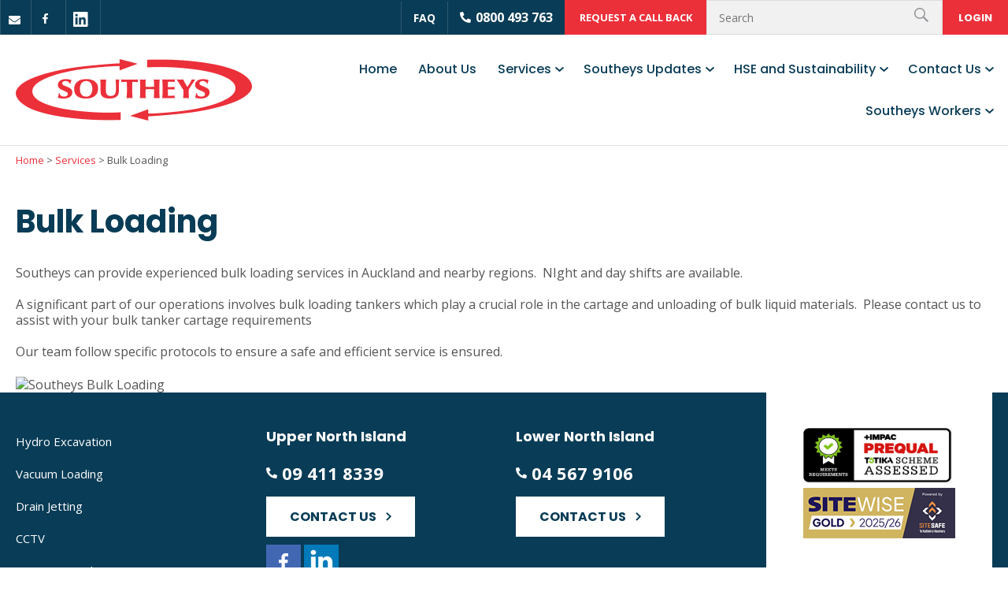

--- FILE ---
content_type: text/html; charset=iso-8859-1
request_url: https://www.southeysgroup.com/Services/Bulk+Loading.html
body_size: 18650
content:
<!DOCTYPE html>
<html lang="en">
<head>







	<title>Reliable Bulk Liquid Transport Services in NZ | Southeys Group</title>

	<meta name="description" content="Are you looking for a reliable and trusted bulk liquid transport in New Zealand? We offer bulk loading services. Our highly skilled operators can ensure the proper handling of your liquid freight. Call us for more details." />
	<meta name="keywords" content="bulk liquid transport" />
	<meta name="robots" content="" />
<link rel="canonical" href="https://www.southeysgroup.com/Services/Bulk+Loading.html" />





	
	 
         <script>
   dataLayer = [];
   </script>
   
	

    <meta name="viewport" content="width=device-width, initial-scale=1">


	<!-- BLOCK:Head -->

	<link rel="SHORTCUT ICON" href="/site/southeysgroup/images/basic_theme/favicon.ico"/>	

	<style type='text/css'>





  @import "/stylesheet/x_b/chrome/c/bSWg3z1a-SWMG08nR/template/117/template_style.css";
  @import "/stylesheet/x_b/chrome/c/bSWg3z1a-SWMG08nR/page/960/page_style.css";



  
    
    





    
		.browser-support-popup {
	display: block;
	position: fixed;
	top: 0;
	right: 0;
	left: 0;
	bottom: 0;
	width: 0;
	margin: auto;
	overflow: hidden;
	white-space: normal;
	user-select: none;
}
body.pop-overlay-center.pop-overlay-browser-support-popup .browser-support-popup {
	width: 100%;
	max-width: 940px;
	height: 465px;
	margin: auto;
	z-index: 2001;
}

body.pop-overlay-center.pop-overlay-browser-support-popup .overlays .pop-overlay-inner.pop-center {
	width: 100%;
	max-width: 940px;
	height: 580px;
	top: 0;
	bottom: 0;
	left: 0;
	right: 0;
	margin: auto;
	box-shadow: 0px 17px 49px -9px rgba(0,0,0,0.3);
	border: solid 1px #e4e4e4;
	border-radius: 4px;
}
.browser-support-popup h2{
	color: #2d2d2d;
	margin-bottom: 20px;
}
.browser-support-popup p{
	color: #555;
	margin-top: 0;
}
.browser-support-popup .popup-content {
	padding: 50px 130px 80px 130px;
	text-align: left;
}
body.pop-overlay-center.pop-overlay-browser-support-popup .overlays .pop-overlay{
	background: #000;
	opacity: 0.7;
}
.browsers {
	margin-top: 40px;
}
.browser-support-popup .edge,
.browser-support-popup .chrome,
.browser-support-popup .mozilla {
	float: left;
	width: 33%;
}
.browser-support-popup .edge figure,
.browser-support-popup .chrome figure,
.browser-support-popup .mozilla figure {
	width: 70px;
	float: left;
}
.browser-support-popup .edge .browser-text,
.browser-support-popup .chrome .browser-text,
.browser-support-popup .mozilla .browser-text {
	float: left;
	word-wrap: break-word;
	width: 70px;
	margin-left: 12px;
	vertical-align: middle;
	font-size: 18px;
	color: #828282;
	line-height: 1.4;
}
.browser-support-popup .browsers figure > img {
    width: 75px;
    height: 75px;
}

.pop-overlay-browser-support-popup .pop-overlay-inner .close::before {
    width: 26px;
    height: 26px;
    background: url(https://dev1secure.zeald.com/site/neptunes-john-dev/images/basic_theme/ui_sprites.svg) no-repeat 0 -1158px;
    background-size: 60px;
}

.pop-overlay-browser-support-popup .pop-overlay-inner .close {
    width: 26px;
    height: 26px;
	top: 30px;
    right: 30px;
}
		

.component_ContentDisplay_IE11 { margin: 0; margin: 0; padding: 0px; }     



	
		.members-area {
	position: relative;
}
.members-area * {
	box-sizing: border-box;
}
.members-area button {
	text-indent: -200px;
	overflow: hidden;
	width: 25px;
	height: 25px;
	background: none;
	border: none;
	padding: 0;
	margin: 0;
}
body div .members-area button:hover {
	background: none !important;
}
.members-area button::before {
	content: "";
	position: absolute;
	top: 3px;
	left: 0;
	right: 0;
	margin: 0 auto;
	display: block;
	width: 17px;
	height: 17px;
	background: url(https://zdn.nz/site/southeysgroup/images//basic_theme/ui_sprites.svg) no-repeat 0px -740px;
}
nav.members-menu {
	position: absolute;
	z-index: 2010;
	background: #fff;
	top: 25px;
	left: -130px;
	width: 250px;
	padding: 0;
    margin-top: 10px;
	height: auto;
	max-height: 0;
	overflow-y: hidden;
	transition: max-height 0.5s ease;
}
nav.members-menu ul {
	margin-bottom: 0;
	list-style-type: none;
	margin: 0;
	padding: 0;
}
nav.members-menu a {
	display: block;
	width: 100%;
    padding: 10px 20px;
	color: #555555;
	user-select: none;
}
nav.members-menu a:hover {
	background: #e4e4e4;
}
nav.members-menu a > * {
    vertical-align: middle;
}
nav.members-menu svg {
	margin-right: 7px;
}
body.members-menu nav.members-menu {
	padding: 10px 0;
	max-height: 120px;
	border-top: solid 3px #EB303A;
}
.members-area::before {
    content: "";
    position: absolute;
    border: 12px solid transparent;
    border-bottom: 7px solid #EB303A;
    height: 0;
    bottom: -9px;
	left: 0;
	opacity: 0;
	transition: opacity 0.25s ease;
}
body.members-menu .members-area::before {
	opacity: 1;
}
		

.component_Navigation_MembersMenu { margin: 0; margin: 0; padding: 0px; }     



	
		.hamburger {
	display: none;
}
.hamburger-menu {
	position: fixed;
	left: 0;
	top: 0;
	width: 0;
	height: 100vh;
	margin: 0;
	padding: 0;
	transition: width 0.3s ease;
	overflow-x: hidden;
	overflow-y: auto;
	background: #ddd;
}
.hamburger-menu ul {
	width: 50vw;
	margin: 0;
	padding: 0;
	list-style: none;
	min-width: 250px;
}
.hamburger-menu ul li {
	display: block;
	width: 100%;
	text-align: left;
	padding: 0;
	margin: 0;
}
.hamburger-menu ul li.tab {
	background: #fff;
}
.hamburger-menu ul li.tab:not(:first-child) {
	border-bottom: solid 1px #ccc;
}
.hamburger-menu ul li a {
	display: block;
	width: 100%;
	padding: 15px;
}
.hamburger-menu .dropped > a {
	padding-bottom: 5px;
}
.hamburger-menu .dropped .ct_dropdown a {
	padding-top: 10px;
	padding-bottom: 10px;
}
.hamburger-menu .dropped > .ct_dropdown li:last-of-type a {
	padding-bottom: 15px;
}
.hamburger-menu .dropped .ct_dropdown_children li a {
	padding-left: 35px;
}
.hamburger-menu .ct_dropdown_children .more {
	text-align: left;
}

.hamburger-menu ul li:hover,
.hamburger-menu ul li:active,
.hamburger-menu ul li:focus,
.hamburger-menu ul li.tab.dropped {
	background: #f4f4f4;
}
.hamburger-menu .dropped .ct_dropdown_subcat:hover,
.hamburger-menu .dropped .ct_dropdown_subcat:active,
.hamburger-menu .dropped .ct_dropdown_subcat:focus,
.hamburger-menu .dropped .ct_dropdown > a:hover,
.hamburger-menu .dropped .ct_dropdown > a:active,
.hamburger-menu .dropped .ct_dropdown > a:focus,
.hamburger-menu .dropped .ct_dropdown_children > li:hover,
.hamburger-menu .dropped .ct_dropdown_children > li:active,
.hamburger-menu .dropped .ct_dropdown_children > li:focus {
	background: #eee;
}
.hamburger-menu .ct_dropdown .cat.dropped {
	background: #ddd;
}
.hamburger-menu .ct_dropdown_subcat li> a:hover,
.hamburger-menu .ct_dropdown_subcat h3 > a:hover {
	color: unset !important;
}
.hamburger-menu .search-form input[type=search] {
	border: none;
	background: #eee;
	padding: 20px 15px;
}
.hamburger-menu .search-form button {
	padding-left: 22px;
	transform: scale(0.9);
}
.hamburger-menu .search-form button::before {
	right: 20px;
}
.hamburger-menu .search-form input:not(:placeholder-shown) ~ button[type=submit] {
	padding: 0 54px 0 23px;
}
.hamburger-menu .favourites-link,
.hamburger-menu .login-link {
	position: relative;
	text-indent: 26px;
}
.hamburger-menu .favourites-link::before,
.hamburger-menu .login-link::before {
	content: '';
	display: block;
	width: 19px;
	height: 16px;
	background: url(/site/southeysgroup/images/basic_theme/ui_sprites.svg) no-repeat 0 -440px;
	position: absolute;
	left: 15px;
	top: 0;
	bottom: 0;
	margin: auto 0;
}
.hamburger-menu .login-link::before {
	width: 29px;
	height: 29px;
	transform: scale(.7);
	left: 9px;
	background: url(/site/southeysgroup/images/basic_theme/ui_sprites.svg) no-repeat 0 -740px;
}
.hamburger-menu ul li .ct_dropdown,
.hamburger-menu .ct_dropdown .ct_dropdown_subcat,
.hamburger-menu .ct_dropdown h3.cat,
.hamburger-menu .ct_dropdown h3.content,
.hamburger-menu .ct_dropdown h3 {
	position: relative;
	width: 100%;
	border: none;
	background: none;
	box-shadow: none;
	padding: 0;
	margin: 0;
}
.hamburger-menu ul li .ct_dropdown {
	display: none;
}
.hamburger-menu .ct_dropdown_children {
	overflow: hidden;
}
.hamburger-menu .ct_has_dropdown.dropped .ct_dropdown {
	display: block;
}
.hamburger-menu .ct_has_dropdown.dropped .ct_hide {
	left: unset !important;
	top: unset !important;
}
.hamburger-menu .ct_dropdown_subcat .cat.dropped .ct_dropdown_children {
	height: auto !important;
}
.hamburger button {
	width: 24px;
	height: 21px;
	background: url(/site/southeysgroup/images//basic_theme/ui_sprites.svg) no-repeat 0 -250px;
	overflow: hidden;
	text-indent: -100vw;
	padding: 0;
}

/* drop down indicator */
.hamburger-menu .ct_has_dropdown > a:first-child::after,
.hamburger-menu .cat.has-children > a:first-child::after {
	content: '';
	display: inline-block;
	width: 11px;
	height: 6px;
	top: 0;
	bottom: 0;
	margin: auto 0 auto 7px;
	background: url(/site/southeysgroup/images/basic_theme/ui_sprites.svg) no-repeat 0 -50px;
}

/* display the navigation on popup */
.pop-overlay-hamburger .hamburger-menu {
	display: block;
	z-index: 2002;
	width: 50vw;
	transition: width 0.3s ease;
	min-width: 250px;
}
.pop-overlay-hamburger #pop-overlay-inner .close {
	display: none;
}

/* collapse nav into hamburger menu for mobile */
/* @TODO: This will also need to apply if the hamburger menu is showing - or auto close menu if gets larger? or just hide menu if it gets larger & menu is open - this cannot happen in a real situation */
@media screen and (max-width:540px) {
	.hamburger {
		display: block;
	}
	.content_tabs,
	.site-header .search-area {
		display: none !important;
	}
}
		

.component_Navigation_Hamburger { margin: 0; margin: 0; padding: 0px; }     



	
		.search-form {
	position: relative;
}
.search-form * {
	box-sizing: border-box;
}
.search-form input[type=search] {
	color: #555555; 
	margin: 0;
	width: 100%;
}
.search-form input:active,
.search-form input:focus,
.search-form input:active ~ button,
.search-form input:focus ~ button {
	outline: none;
}

.search-form input::placeholder,
.search-form input:-ms-input-placeholder,
.search-form input::-moz-placeholder,
.search-form input::-webkit-input-placeholder {
	color: #888;
}
.search-form button[type=submit] {
	position: absolute;
	top: 0;
	bottom: 0;
	right: 0;
	margin: auto 0;
	background: none;
	text-indent: -100vw;
	overflow: hidden;
	width: 24px;
	height: 100%;
	padding: 0 36px 0 12px;
	margin: 0;
}
.search-form button[type=submit]::before,
.search-form button[type=reset] {
	content: '';
	display: block;
	width: 24px;
	height: 24px;
	position: absolute;
	right: 12px;
	top: 0;
	bottom: 0;
	padding: 0;
	margin: auto 0;
	background: url(/site/southeysgroup/images//basic_theme/ui_sprites.svg) no-repeat 0 -200px;
}
.search-form button[type=reset] {
	display: none;
}
.search-form input:not(:placeholder-shown) {
	padding-right: 135px;
}
.search-form input:not(:placeholder-shown) ~ button[type=submit] {
	text-indent: unset;
	width: auto;
	background: #EB303A;
	border-radius: 0 5px 5px 0;
	padding: 0 42px 0 16px;
	color: #fff;
	text-transform: none;
}
.search-form input:not(:placeholder-shown) ~ button[type=submit]::before {
	background-position-y: -1040px;
	width: 20px;
	height: 20px;
	margin-right: 2px;
}
.search-form input:not(:placeholder-shown) ~ button[type=reset] {
	display: block;
	width: 12px;
	height: 12px;
	background-position-y: -560px;
	opacity: 0.5;
	right: 128px;
	text-indent: -100vw;
	overflow: hidden;
	white-space: nowrap;
	color: transparent;
}
body.pop-overlay.pop-overlay-searching .search-form {
	z-index: 2002;
}
body.pop-overlay.pop-overlay-searching #pop-overlay {
	opacity: 0.6;
}
body.pop-overlay.pop-overlay-searching #pop-overlay-inner {
	display: none !important;
}
.search-form button[type=submit].loading {
	color: #fff !important;
}
.search-form button[type=submit].loading::before {
	border-top-color: #EB303A;
	border-width: 2px;
	background: none;
	left: unset;
	right: 12px;
}

@media(max-width: 836px) {
	.search-form input:not(:placeholder-shown) ~ button[type=reset]{
		right: 140px;
	}
}
		

.component_Navigation_SearchBox2 { margin: 0; margin: 0; padding: 0px; }     



	
		.popup-login {
	display: block;
	position: fixed;
	top: 0;
	right: 0;
	left: 0;
	bottom: 0;
	width: 0;
	margin: auto;
	overflow: hidden;
	white-space: normal;
	user-select: none;
}
.embeded-login {
	display: block;
	position: relative;
	width: 100%;
	margin: auto;
	white-space: normal;
	user-select: none;
	max-width: 1280px;
}
.logout.hide,
.my-account.hide,
.btn-log-reg.hide,
.popup-login.popup-hide {
	display: none;
}
.embeded-login .close-modal {
	display: none;
}
.popup-login.embeded-login > article{
	min-height: 420px;
	padding:80px;
}
.popup-login{
	display: -ms-grid;
	display: block;
	-ms-grid-columns:1fr;
	grid-template-columns: 1fr;
}
body.pop-overlay-center.pop-overlay-popup-login .popup-login {
	width: 100%;
	max-width: 500px;
	height: 540px;
	margin: auto;
	z-index: 2001;
}
body.pop-overlay-center.pop-overlay-popup-login .overlays .pop-overlay-inner.pop-center {
	width: 100%;
	max-width: 500px;
	height: 540px;
	top: 0;
	bottom: 0;
	left: 0;
	right: 0;
	margin: auto;
	box-shadow: 0px 17px 49px -9px rgba(0,0,0,0.3);
	border: solid 1px #e4e4e4;
}
body.pop-overlay-center .overlays .pop-overlay {
	background: #fff;
	opacity: 0.9;
}
body.pop-overlay-center .popup-login > article{
	min-height: 420px;
	padding:60px;
}
.left-side {
	-ms-grid-column: 1;
	grid-column: 1;
	background-color: #eee;
}
article.left-side > ul {
	margin: 0;
}
.right-side {
	-ms-grid-column: 2;
	grid-column: 2;
}
body.pop-overlay-center .popup-login .close-modal {
	position: absolute;
	top: 0px;
	right: 0px;
	display: block;
	text-indent: -100vw;
	overflow: hidden;
	width: 30px;
	height: 30px;
	padding: 0;
	background: none;
	z-index: 3000;
}
.register-btn,
.process-login {
	margin-top: 10px;
	margin-bottom: 20px;
	width: 100%;
}
.validate aside.help.error {
	margin-top: -13px;
	position: relative;
	font-size: 13px;
	font-weight: normal;
	text-align: left;
	line-height: 1.5;
}
.register.failed .form-error {
	display: block;
}
fieldset.register.validate.failed {
	position: relative;
	display: block;
}
.register .form-error,
.login-account .login-form .form-error {
	display: none;
	margin-top: -25px;
	position: relative;
	width: 100%;
	text-align: left;
	font-size: 13px;
	color: red;
	line-height: 1.5;
}
.top-links .login-form .form-error {
	padding-top: 2px;
}
.login-account .login-form.validate.failed .form-error,
.login-account .login-form.validation-failed .form-error {
	display: block;
}
.register h3,
.login-account .login-form h3 {
	margin-bottom: 20px;
	text-align: left;
}
header.popup-login a,
header.popup-login label {
   display: block;
   width: 100%;
   text-align: left;
   margin: 0px;
   padding: 0px;
   line-height: 1.5;
}
article.left-side ul li {
	text-align: left;
}
.hide-container {
	display: none;
}
.component_Membership_LostPassword .error {
	padding-top:15px;
}

.component_Membership_LostPassword table {
	border-collapse:separate;
	border-spacing:0 14px;
}

form.register.validate.failed input,
header.popup-login .validate.validation-failed input.error {
	border: solid 1px #ff5023;
}
.docwrap .ym-wrapper .component_Membership_Login2 {
	padding: 0px;
}
.login-tab-menu {
	display:none;
}
.popup-login.embeded-login .register .form-error,
.popup-login.embeded-login .login-account .login-form .form-error {
	margin-top: -25px;
}
.login button.link {
	background: none;
	color: #000000;
	text-transform: unset;
	padding: unset;
	margin-left: 8px;
}
.error {
	font-weight: normal;
}
a.account {
	text-decoration: underline;
	margin-bottom:40px;
}
.my-account {
	padding: 40px 0;
}
.account-menu {
	display: grid;
	grid-template-columns: 150px;
}
.login-2 .notice {
	display: none;
}
.login-2 .notice.embedded {
	display: block;
}
@media screen and (max-width: 740px){
	body.pop-overlay-center .popup-login > article,
	.popup-login.embeded-login > article {
		padding: 20px;
	}
	.docwrap .ym-wrapper .component_Membership_Login2 {
		padding: 0px;
	}

	/* turn into tabs rules */
	nav.login-tab-menu {
		display: -ms-grid;
		display: grid;
		-ms-grid-columns:1fr 1fr;
		grid-template-columns: 1fr 1fr;
		height: 70px;
	}
	nav.login-tab-menu a {
		place-self: center;
		text-align: center;
		padding: 20px 0;
		font-weight: 500;
		font-size: 20px;
	}
	header#popup-wrapper .left-side {
		display: none;
		-ms-grid-column: auto;
		grid-column: auto;
	}
	article.right-side {
		-ms-grid-column: auto;
		grid-column: auto;
	}
	.popup-login {
		-ms-grid-columns: auto;
		grid-template-columns: auto;
	}
	header#popup-wrapper.register .right-side {
		display: none;
	}
	header#popup-wrapper.register .left-side {
		display: block;
		background-color: #fff;
	}
	header#popup-wrapper nav.login-tab-menu a.login-tab,
	header#popup-wrapper.register nav.login-tab-menu a.new-customer-menu {
		background-color: #fff;
	}
	header#popup-wrapper.register nav.login-tab-menu a.login-menu,
	header#popup-wrapper nav.login-tab-menu a.new-customer-menu {
		background-color: #eee;
	}
	header#popup-wrapper h3 {
		display: none;
	}
	.popup-login.embeded-login .register .form-error,
	.popup-login.embeded-login .login-account .login-form .form-error {
		margin-top: 0;
	}
}
@media screen and (max-width: 675px){
	body.pop-overlay-center .popup-login > article {
		padding: 20px;
	}
	.popup-login.embeded-login > article {
		padding: 40px 20px;
	}
}
		

.component_Membership_Login2 { margin: 0; margin: 0; padding: 0px; }     



	
  



		
	</style>
	<script language="javascript" type="text/javascript">var doonload=false;</script>
  <script src="https://www.southeysgroup.com/process/x_g/bSWg3z1a%2dQkvTkMyb/mv_display/zest_controller.js" type="text/javascript" language="javascript" ></script>

	<script src="https://cdnjs.cloudflare.com/ajax/libs/prototype/1.7.0.0/prototype.js" language="javascript" type="text/javascript"></script>


	<meta name="google-site-verification" content="ae6rNMbC6fSGj0FuUROP9WDnL8mh038Zel-prkNSoT0" />

<link href="https://fonts.googleapis.com/css?family=Open+Sans:300,400,600,700|Poppins:300,400,500,700|Raleway:300,400,500,600,700" rel="stylesheet">

<!-- Google tag (gtag.js) -->
<script async src="https://www.googletagmanager.com/gtag/js?id=G-0D4LLYB73Q"></script>
<script>
  window.dataLayer = window.dataLayer || [];
  function gtag(){dataLayer.push(arguments);}
  gtag('js', new Date());

  gtag('config', 'G-0D4LLYB73Q');
</script>
	










	<!-- /BLOCK:Head -->
</head>
<body class="body content-page page-00261 page-parent-00223">












    
    

	 
         

	 
	 
                   <!-- Google Tag Manager --><noscript><iframe src="//www.googletagmanager.com/ns.html?id=GTM-NL7M98R" height="0" width="0" style="display:none;visibility:hidden"></iframe></noscript><script>(function(w,d,s,b,i){w[b]=w[b]||[];w[b].push({'gtm.start': new Date().getTime(),event:'gtm.js'});var f=d.getElementsByTagName(s)[0], j=d.createElement(s),dl=b!='dataLayer'?'&b='+b:'';j.async=true;j.src= '//www.googletagmanager.com/gtm.js?id='+i+dl;f.parentNode.insertBefore(j,f); })(window,document,'script','dataLayer','GTM-NL7M98R');</script><!-- End Google Tag Manager -->
         
         <script src="https://www.southeysgroup.com/process/x_g/bSWg3z1a%2dQkvTkMyb/mv_display/google_ecom_tools.js" type="text/javascript" language="javascript" ></script>
    











<!-- noindex -->
	

	
	  
	

	
	

<div class="wrapper">

    <div class="headerwrap">
<header class="header ym-wrapper"> <div class="content_header">
	<div id="c150" class="component_Template_Primary" data-parent="81">
	
<header class="site-header">
	<section class="header-top">
		<div class="__container">
			<ul class="socials">
				<li><a class="has-ui-sprites has-ui-sprites-mail" href="mailto:sales@southeysgroup.com">Mail</a></li>
				<li><a class="has-ui-sprites has-ui-sprites-fb" href="https://www.facebook.com/SoutheysGroup/" target="_blank">fb</a></li>
				<li><a class="has-ui-sprites has-ui-sprites-linkedin" href="https://www.linkedin.com/company/southeys-group-ltd/" target="_blank">linkedin</a></li>
				<!-- <li><a class="has-ui-sprites has-ui-sprites-insta" href="#" target="_blank">insta</a></li> -->
			</ul>
			<ul class="quick-links">
				<li><a href="https://www.southeysgroup.com/error404.html">Faq</a></li>
				<li><a href="tel://0800 493 763" class="has-ui-sprites has-ui-sprites-phone">0800 493 763</a></li>
				<li><a href="https://www.southeysgroup.com/Contact.html" class="top-btn-primary">Request a call back</a></li>
				<li class="header-search">
					


<form action="https://www.southeysgroup.com/results.html" method="get" class="search-form">
	<input type="search" name="q" placeholder="Search" />
	<button type="reset" class="clear">Clear input</button>
	<button type="submit">Search</button>
</form>
<script language="javascript" type="text/javascript">//<![CDATA[

(function() {

	// display overlay when search receives focus
	var form = document.querySelector('.search-form');
	var input = form.querySelector('input');
	input.addEventListener('focus', function(event) {
		
			document.body.classList.add('pop-overlay');
			document.body.classList.add('pop-overlay-searching');
		
	});

	// set button loading class
	form.addEventListener('submit', function(event) {
		form.querySelector('button[type=submit]').classList.add('loading');
	});

	// reset button - pass focus back to input
	form.querySelector('button[type=reset]').addEventListener('click', function(event) {
		input.focus();
	});
})();

//]]></script>



				</li>
			</ul>
			<div class="header-members-login">
				




	<section class="members-area">
		
			<button class="login">Login</button>
			
		
		
	<script language="javascript" type="text/javascript">//<![CDATA[

		(function() {
			var body = document.querySelector('body');
			var button = document.querySelector('.members-area button');
			button.addEventListener('click', function() {

				if (button.className == 'login') {
					window.location.hash = ''; // clear hash in case its already login
					window.location.hash = 'login';
				} else {
					body.classList.add('members-menu');
				}
			});

			// hide popup on mouseout
			var menu = document.querySelector('.members-menu');
			if (menu) {
				menu.addEventListener('mouseleave', function(event) {
					body.classList.remove('members-menu');
				});
			}
		})();
	
//]]></script>

	</section>


			</div>
		</div>
	</section>
	<section class="header-main">
		<div class="__container">
			<nav class="header-hamburger">
				


	<nav class="hamburger">
		<button>Show Menu</button>
	</nav>
	<nav class="hamburger-menu">
		<ul>
			
	
	

	
	

	
	<li>
		<a href="https://www.southeysgroup.com/login.html" class="login-link">
			
				
					Login / Register
				
			
		</a>
	</li>


		</ul>
	</nav>
	
	<script src="https://www.southeysgroup.com/process/x_g/bSWg3z1a%2dQkvTkMyb/mv_display/components_Navigation_Hamburger_hamburger.js" type="text/javascript" language="javascript" ></script>



			</nav>
			<div class="header-logo"><a href="https://www.southeysgroup.com/"><img src="/site/southeysgroup/images/basic_theme/logo.png" alt="Southeys Group Logo" /></a></div>
			<div class="main-menu">
				<div class="content_main-menu">
	<div id="c120" class="component_Navigation_ContentTabs" data-parent="81">
	

<div class="content_tabs">
	






	<nav id="content-tabs-mega-menu">
		
	
		<script language="javascript" type="text/javascript">//<![CDATA[

			const menuTabDelay = 200;
			const numPerRow = 4;
			const megaMenu = document.getElementById('content-tabs-mega-menu');

			function showMenu(menu, opts) {
				opts = typeof opts !== 'undefined' ? opts : {};
				if (!menu) return;
				menu.style.left = '0';
				const contentTabs = menu.closest('.content_tabs');
				const activeTab = menu.closest('li');
				let lintElement = activeTab.querySelector(':scope > a');

				if (opts.showLink && ! menu.querySelector(":scope > h3.more") ) { //SHow a link to the category you clicked again if we are in touch mode
					const clicked_link = document.createElement('div');
					clicked_link.classList.add('ct_dropdown_subcat');
					link = lintElement.href;
					name = lintElement.innerHTML;
					clicked_link.innerHTML = '<h3 class="more"><a style="text-align: right" href="' + link + '">&nbsp;	... more in ' + name + '</a></h3>';
					menu.appendChild(clicked_link);
				}

				let count = 0;
				if (!menu.getAttribute('data-ct-break')) {
					
						let colHeight = 0;
						let rowWidth = 0;
						let cur_col = document.createElement('div');
						cur_col.classList.add('ct_dropdown_col');

						menu.appendChild(cur_col);
						const colMaxHeight = 400;

						menu.querySelectorAll(".ct_dropdown_subcat")
							.forEach((el) => {
								const elHeight = el.getBoundingClientRect().height;
								if ( colHeight + elHeight > colMaxHeight || elHeight > colMaxHeight ) {
									cur_col = document.createElement('div');
									cur_col.classList.add('ct_dropdown_col');
									menu.appendChild(cur_col);
									colHeight = 0;
								}
								colHeight += elHeight;
								const removed = el.remove();
								cur_col.appendChild(el);
							});

						menu.querySelectorAll(".ct_dropdown_col")
							.forEach((el) => rowWidth += el.getBoundingClientRect().width);

						menu.style.width = rowWidth + 'px';
					
					menu.setAttribute('data-ct-break',1)
				}

				activeTab.classList.add('ct_dropdown_open');

				const offsetLeft = activeTab.offsetLeft;

				const bit_sticking_out = offsetLeft + menu.getBoundingClientRect().width - contentTabs.getBoundingClientRect().width;
				if ( bit_sticking_out > 0 ) {
					menu.style.left = 'auto';
					menu.style.right = 0 + 'px';
				} else {
					menu.style.left = offsetLeft + 'px';
				}
				menu.classList.remove('ct_hide');
				menu.classList.add('ct_show');
			}

			function hideMenu(menuTestMode) {
				if (!menuTestMode) {
					megaMenu.querySelectorAll('.ct_dropdown_open')
						.forEach((element) => {
							element.classList.remove('ct_dropdown_open');
						});

					megaMenu.querySelectorAll('.content_tabs .ct_dropdown')
						.forEach((element) => {
								element.style.left = '-99999px';
								element.classList.remove('ct_show');
								element.classList.add('ct_hide');
						});
				}
			}

			function isTouchScreen() {
				return "ontouchstart" in document.documentElement;
			}

			document.addEventListener('DOMContentLoaded', (event) => {
				megaMenu.querySelectorAll('.content_tabs li.tab').forEach((element) => {
					const menuTestMode = parseInt('');

					// touch events
					if (isTouchScreen()) {
						if (0) {
							element.addEventListener('click', (ev) => {
								if (!element.classList.contains('ct_has_dropdown')) return;
								if (element.classList.contains('ct_dropdown_open')) return; //Tap twice to open page
								ev.stopPropagation();
								const menu = element.querySelector('li .ct_dropdown');
								showMenu(menu, {showLink: true});
							});
						}
					}

					// mouse events
					element.addEventListener('mouseenter', () => {
						timedelay = setTimeout(() => {
							const menu = element.querySelector('li .ct_dropdown');
							showMenu(menu);
						}, menuTabDelay);
					});
					element.addEventListener('mouseleave', () => {
						clearTimeout(timedelay);
						hideMenu(menuTestMode);
					});
				});
			});
		
//]]></script>
	

		<ul>
			
				<li class="tab  home ">
					

					<a href="https://www.southeysgroup.com/" >Home</a>
					
						
	

					
				</li>
			
				<li class="tab  ">
					

					<a href="https://www.southeysgroup.com/About+Us.html" >About Us</a>
					
						
	

					
				</li>
			
				<li class="tab  sel ct_has_dropdown">
					

					<a href="https://www.southeysgroup.com/Services.html" >Services</a>
					
						
	
		<div class="ct_dropdown ct_hide">
			<div class="ct_dropdown_subcat"><h3 class="content"><a href="https://www.southeysgroup.com/Services/Hydro+Excavation.html">Hydro Excavation</a></h3><ul class="ct_dropdown_children"></ul></div><div class="ct_dropdown_subcat"><h3 class="content"><a href="https://www.southeysgroup.com/Services/CCTV.html">CCTV</a></h3><ul class="ct_dropdown_children"></ul></div><div class="ct_dropdown_subcat"><h3 class="content"><a href="https://www.southeysgroup.com/Services/Vacuum_loading.html">Vacuum Loading</a></h3><ul class="ct_dropdown_children"><li class="content"><a href="https://www.southeysgroup.com/Services/Vacuum_loading/Septic.html">Septic services</a></li></ul></div><div class="ct_dropdown_subcat"><h3 class="content"><a href="https://www.southeysgroup.com/Services/Drain+Jetting.html">Drain Jetting</a></h3><ul class="ct_dropdown_children"></ul></div><div class="ct_dropdown_subcat"><h3 class="content"><a href="https://www.southeysgroup.com/Services/Bulk+Loading.html">Bulk Loading</a></h3><ul class="ct_dropdown_children"></ul></div><div class="ct_dropdown_subcat"><h3 class="content"><a href="https://www.southeysgroup.com/Services/SSS.html">Disposal and Recycling</a></h3><ul class="ct_dropdown_children"></ul></div>
			<div class="clear"></div>
		</div>
	

					
				</li>
			
				<li class="tab  ct_has_dropdown">
					

					<a href="https://www.southeysgroup.com/Southeys-Updates.html" >Southeys Updates</a>
					
						
	
		<div class="ct_dropdown ct_hide">
			<div class="ct_dropdown_subcat"><h3 class="content"><a href="https://www.southeysgroup.com/Southeys-Updates/References.html">Clients Feedback</a></h3><ul class="ct_dropdown_children"></ul></div><div class="ct_dropdown_subcat"><h3 class="content"><a href="https://www.southeysgroup.com/Southeys-Updates/First+to+Market.html">First to Market</a></h3><ul class="ct_dropdown_children"></ul></div>
			<div class="clear"></div>
		</div>
	

					
				</li>
			
				<li class="tab  ct_has_dropdown">
					

					<a href="https://www.southeysgroup.com/HSEandSustainability.html" >HSE and Sustainability</a>
					
						
	
		<div class="ct_dropdown ct_hide">
			<div class="ct_dropdown_subcat"><h3 class="content"><a href="https://www.southeysgroup.com/HSEandSustainability/Health++Safety.html">Health &amp; Safety</a></h3><ul class="ct_dropdown_children"></ul></div><div class="ct_dropdown_subcat"><h3 class="content"><a href="https://www.southeysgroup.com/HSEandSustainability/Innovating+for+Sustainability.html">Innovating for Sustainability</a></h3><ul class="ct_dropdown_children"></ul></div><div class="ct_dropdown_subcat"><h3 class="content"><a href="https://www.southeysgroup.com/HSEandSustainability/Environmental.html">Environmental</a></h3><ul class="ct_dropdown_children"></ul></div>
			<div class="clear"></div>
		</div>
	

					
				</li>
			
				<li class="tab  ct_has_dropdown">
					

					<a href="https://www.southeysgroup.com/Contact.html" >Contact Us</a>
					
						
	
		<div class="ct_dropdown ct_hide">
			<div class="ct_dropdown_subcat"><h3 class="content"><a href="https://www.southeysgroup.com/Contact/UpperNorthIsland.html">Upper North Island</a></h3><ul class="ct_dropdown_children"></ul></div><div class="ct_dropdown_subcat"><h3 class="content"><a href="https://www.southeysgroup.com/Contact/LowerNorth.html">Lower North Island</a></h3><ul class="ct_dropdown_children"></ul></div>
			<div class="clear"></div>
		</div>
	

					
				</li>
			
				<li class="tab  ct_has_dropdown">
					

					<a href="https://www.southeysgroup.com/Southeys+Workers.html" >Southeys Workers</a>
					
						
	
		<div class="ct_dropdown ct_hide">
			<div class="ct_dropdown_subcat"><h3 class="content"><a href="https://www.southeysgroup.com/Southeys+Workers/Southeys+Induction.html">Southeys Induction</a></h3><ul class="ct_dropdown_children"></ul></div><div class="ct_dropdown_subcat"><h3 class="content"><a href="https://www.southeysgroup.com/Southeys+Workers/Safe+Operating+Procedures.html">Safe Operating Procedures</a></h3><ul class="ct_dropdown_children"></ul></div>
			<div class="clear"></div>
		</div>
	

					
				</li>
			
		</ul>
	</nav>






</div>

	</div>
		</div>
			</div>	
		</div>
	</section>
</header>
<section class="login-popup"> 
	





	<section class="login-2">
		
			
	

		
		
		
	<header class="popup-login" id="popup-wrapper">
		<article class="right-side">
			
	<aside class="login-account">
		<form class="login-form">
			<button type="button" class="close-modal">Close</button>
			<h3>Login</h3>
			<aside class="form-error">
				Invalid login or password. Please try again.
			</aside>
			<label>
				Username<span>*</span>
				<input type="text" name="username" value="" id="username" error="Please enter your username" required  />
			</label>
			<label>
				Password<span>*</span>
				<input type="password" name="password" value="" id="password" error="Please enter your password" required  />
			</label>
			<button type="submit" class="process-login" id="btn-login">Login</button>
			<a target="_blank" href="https://www.southeysgroup.com/lost_password.html">Forgot password?</a>
		</form>
	</aside>

		</article>
	</header>

	</section>
	
	<script src="https://www.southeysgroup.com/process/x_lv/2%2e3/mv_display/zest_validate.js" type="text/javascript" language="javascript" ></script>
	
	<script language="javascript" type="text/javascript">//<![CDATA[

		var showLogin = function (event) {
			initForms();
			

				//popup only if the page is not equal to login.hml
				var btn = event.currentTarget;
				var parent = btn.parentNode;
				parent.querySelector('.popup-login').classList.add('popup-selected');
				document.body.classList.add('pop-overlay');
				document.body.classList.add('pop-overlay-center');
				document.body.classList.add('pop-overlay-popup-login');
				parent.querySelector('.popup-login').classList.remove('popup-hide');
				hideEmbeddedForm();
			
		};
		var closePopUp = function (event) {
			event.stopPropagation();
			event.preventDefault();
			window.clearPop();
			initForms();
			initEmbeddedForm();
		};
		var initForms = function () {
			var init_form = document.querySelectorAll('.popup-login');
			for (var i = 0; i < init_form.length; i++) {
				init_form[i].classList.add('popup-hide');
				init_form[i].classList.remove('popup-selected');
			}
			var embedded = document.querySelectorAll('.embeded-login');
			for (var i = 0; i < embedded.length; i++) {
				embedded[i].classList.remove('popup-hide');
			}
		};
		var hideEmbeddedForm = function () {
			var components = document.querySelectorAll('.embeded-login');
			for (var i = 0; i < components.length; i++) {
				components[i].classList.add('popup-hide');
			}
		};

		// applicable only if the current page is login.html
		var initEmbeddedForm = function () {
			
		};

		// bind a click handler to all elements matching the query selector
		var bindButtons = function (wrapper) {
			var components = wrapper;
			for (var i = 0; i < components.length; i++) {
				var btns = components[i].querySelectorAll('.btn-log-reg');
				for (var x = 0; x < btns.length; x++) {
					btns[x].addEventListener("click", showLogin.bind(event), false);
				}
				var closeBtns = components[i].querySelectorAll('.close-modal');
				for (var x=0; x < closeBtns.length; x++) {
					closeBtns[x].addEventListener("click", closePopUp.bind(event), false);
				}
			}
		};

		// bind tabs events
		var setTab = function (event) {
			var current =  event.currentTarget;
			var tabs = document.querySelectorAll('.popup-login');
			for (var x = 0; x < tabs.length; x++) {
				var wrap = tabs[x];
				if (current.classList.contains("new-customer-menu")) {
					wrap.classList.add('register');
				} else {
					wrap.classList.remove('register');
				}
			}
		};
		document.addEventListener('DOMContentLoaded', function() {
			initForms();
			initEmbeddedForm();
			var tabs = document.querySelectorAll('.login-tab-menu .login-tab');
			for (var i = 0; i < tabs.length; i++) {
				tabs[i].addEventListener("click", setTab.bind(event), false);
			}

			// pass the query selector to the bindButtons function
			// then bind it with click eventListener to Open and Close modal
			var login2Wrapper = document.querySelectorAll('.login-2');
			bindButtons(login2Wrapper);
			var onLoadShowLogin = function(){
				

					//popup only if the page is not equal to login.hml
					document.querySelector('.popup-login').classList.add('popup-selected');
					document.body.classList.add('pop-overlay');
					document.body.classList.add('pop-overlay-center');
					document.body.classList.add('pop-overlay-popup-login');
					document.querySelector('.popup-login').classList.remove('popup-hide');
					hideEmbeddedForm();
				
			}
			window.addEventListener('hashchange',function(){
				if(location.hash != '#login') {
					window.clearPop();
				}else{
					onLoadShowLogin();
				}
			});
			if(location.hash == '#login') {
				onLoadShowLogin();
			}
		});

		// new account script
		var formselect = document.querySelectorAll('.popup-login .left-side .register');
		var emailInput = document.querySelectorAll('.popup-login .left-side .email');
		var processBtn = document.querySelectorAll('.popup-login .left-side #register');

		
		var checkEmail = function (e) {
			if (e.value) {
				var parent = e.parentElement;
				var registerBtn = parent.querySelector('.register-btn');
				new Controller('Membership/Login2/check_email_in_use')
					.execute({
						email: e.value,
					})
					.then(function(result) {
						parent.classList.remove('failed');
						registerBtn.disabled = false;

						// then if exist disabled the button and display error message.
						if (result.data.success == 1) {
							parent.classList.add('failed');
							e.classList.add('error');
							registerBtn.disabled = true;
						}
					});
			}
		}
		for (var i = 0; i < formselect.length; i++) {
			var form = formselect[i];
			var validate = new Validate(form)
				.watch('.register-btn');

			processBtn[i].addEventListener('click', function(e) {
				e.preventDefault();
				var $this = e.currentTarget;
				var parent = $this.parentNode;
				var email = parent.querySelector('.email');
				var emailValue = email.value;
				// redirect to new account page with the email value.
				$this.classList.add('loading');
				$this.disabled = true;
				new Controller('Membership/Login2/check_email_in_use')
					.execute({
						email: emailValue,
					})
					.then(function(result) {

						// then if exist disabled the button and display error message.
						if (result.data.success == 1) {
							$this.disabled = false;
							$this.classList.remove('loading');
							parent.classList.add('failed');
							email.classList.add('error');
						} else {
							parent.classList.remove('failed');
							window.location = "https://www.southeysgroup.com/new_account.html?email="+emailValue+"&username="+emailValue;
						}
					});
			});
		}

		// login script
		var formselectLogin = document.querySelectorAll('.popup-login .right-side .login-form');
		var processBtnLogin = document.querySelectorAll('.popup-login .right-side #btn-login');
		for (var i = 0; i < formselectLogin.length; i++) {
			var form = formselectLogin[i];
			var validate = new Validate(form)
				.watch('.process-login');

			processBtnLogin[i].addEventListener('click',function(e) {
				e.preventDefault();
				var $this = e.currentTarget;
				var parent = $this.parentNode;
				parent.classList.remove('failed');
				$this.disabled = true;
				$this.classList.add('loading');
				var username = parent.querySelector('#username').value;
				var password = parent.querySelector('#password').value;
				new Controller('Membership/Login2/process_login')
					.execute({
						mv_username: username,
						mv_password: password,
					})
					.then(function(response) {
						var data = response.data;
						if (data.success) {
							window.location.href = data.redirect;
						} else {
							parent.classList.add('failed');
							$this.disabled = false;
							$this.classList.remove('loading');
							var errorMessage = 'Invalid login or password. Please try again.';
							if (data.error_message) {
								errorMessage = data.error_message;
							}
							parent.querySelector('.form-error').innerHTML = errorMessage;
						}
					});
			});
		}
	
//]]></script>



</section>

<script>
    document.querySelector(".content_tabs ul li:nth-child(3) a").onclick = function() {
    	// prevent 3rd header menu to execute redirect
    	return false;
	};
</script>


	</div>
		</div></header>
</div>
<div class="menuwrap">
 <nav class="ym-wrapper">
    <table class="menu_bar" cellpadding="0" cellspacing="0"><tr><td>

	</td></tr></table>
 </nav>
</div>
	

	<div class="docwrap">
<div class="ym-wrapper document"><div class="content content_only"><!-- index -->
<div class="content_main">
	<div id="c884" class="component_Navigation_BreadCrumb" data-parent="81">
	
<!-- noindex -->

<div class="breadcrumb" itemprop="breadcrumb">
	 


<a href="https://www.southeysgroup.com/">Home</a> > <a href="https://www.southeysgroup.com/Services.html">Services</a> > Bulk Loading</div>


<!-- index -->

	</div>
		</div><div class="content_main">
	<div id="c159" class="component_ContentDisplay_PageTitle" data-parent="117">
	


	
		<header id="page-title" class="">
			
	<h1>Bulk Loading</h1>

			
		</header>
		
	<style>
		
	</style>

	

	</div>
		</div><div class="content_main">
	<div id="c960" class="component_ContentDisplay_Content" data-parent="">
	

<div class="plain_content">
 
 Southeys can provide experienced bulk loading services in Auckland and nearby regions.&#160; NIght and day shifts are available.<br />
<br />
A significant part of our operations involves bulk loading tankers which play a crucial role in the cartage and unloading of bulk liquid materials.&#160; Please contact us to assist with your bulk tanker cartage requirements<br />
<br />
Our team follow specific protocols to ensure a safe and efficient service is ensured.<br />
<br />
<img align="baseline" alt="Southeys Bulk Loading" height="400" src="https://zdn.nz/site/southeysgroup/images/JessGrahamPhotography/089A09772-328.JPG" title="Southeys Tanker" width="600" />
 
</div>

	</div>
		</div>
<!-- noindex --></div></div>
</div>




<div class="prefooterwrap">
<div class="ym-wrapper prefooter"></div>
</div><div class="footerwrap">
<footer class="ym-wrapper footer"><div class="content_footer">
	<div id="c148" class="component_Template_Primary" data-parent="81">
	
<footer class="site-footer">
	<section class="footer-top">
		<div class="__container">
			<div>
				<div class="content_foot-top1">
	<div id="c879" class="component_Navigation_Menu" data-parent="81">
	
<div class="menu">


	<ul>
		<li class="menu menu_first"><a class="menu menu_first" href="https://www.southeysgroup.com/Services/Hydro+Excavation.html">Hydro Excavation</a></li>
		<li class="menu"><a class="menu" href="https://www.southeysgroup.com/Services/Vacuum_loading.html">Vacuum Loading</a></li>
		<li class="menu"><a class="menu" href="https://www.southeysgroup.com/Services/Drain+Jetting.html">Drain Jetting</a></li>
		<li class="menu"><a class="menu" href="https://www.southeysgroup.com/Services/CCTV.html">CCTV</a></li>
		<li class="menu"><a class="menu" href="https://www.southeysgroup.com/HSEandSustainability.html">Environmental</a></li></ul>

</div>



	</div>
		</div>
			</div>
			<div>
				<div class="content_foot-top2">
	<div id="c880" class="component_Custom_Blurb" data-parent="81">
	

	<div class="blurb-wrapper footer-top-blurb">
		
	

		
	

		<div class="blurb-content-wrapper">	
			
	
		
			<h6 class="heading-title"><a href="https://www.southeysgroup.com/Contact/UpperNorthIsland.html">Upper North Island</a></h6>
			
		
	

			
	
		
		<article class="blurb-content"><a class="has-ui-sprites has-ui-sprites-phone-big" href="tel://09 411 8339">09 411 8339</a></article>
	

		</div>
		
	
	
		<ul class="blurb-button">
			
				<li>
					<a href="https://www.southeysgroup.com/Contact/UpperNorthIsland.html" class="btn btn-inverted">
					Contact Us
					</a>
				</li>
			
			
		</ul>
	

	</div>

	</div>
		</div><div class="content_foot-top2">
	<div id="c883" class="component_Custom_Blurb" data-parent="81">
	

	<div class="blurb-wrapper footer-socials">
		
	

		
	

		<div class="blurb-content-wrapper">	
			
	

			
	
		
		<article class="blurb-content"><a href="https://www.facebook.com/SoutheysGroup/" target="_blank"><img align="baseline" alt="Southeys FB Icon" height="44" src="/site/southeysgroup/images/basic_theme/fb-footerfb.svg" width="44" /></a>&nbsp;<a href="https://www.linkedin.com/company/southeys-group-ltd/" target="_blank"><img align="baseline" alt="Linked In Icon" height="44" src="/site/southeysgroup/images/basic_theme/ico-link.jpg" width="44" /></a></article>
	

		</div>
		
	
	

	</div>

	</div>
		</div>
			</div>
			<div>
				<div class="content_foot-top3">
	<div id="c881" class="component_Custom_Blurb" data-parent="81">
	

	<div class="blurb-wrapper footer-top-blurb">
		
	

		
	

		<div class="blurb-content-wrapper">	
			
	
		
				<h6 class="heading-title">Lower North Island</h6>
			
		
	

			
	
		
		<article class="blurb-content"><a class="has-ui-sprites has-ui-sprites-phone-big" href="tel://04 567 9106">04 567 9106</a></article>
	

		</div>
		
	
	
		<ul class="blurb-button">
			
				<li>
					<a href="https://www.southeysgroup.com/Contact/LowerNorth.html" class="btn btn-inverted">
					Contact Us
					</a>
				</li>
			
			
		</ul>
	

	</div>

	</div>
		</div>
			</div>
			<div>
				<div class="content_foot-top4">
	<div id="c882" class="component_Custom_Blurb" data-parent="81">
	

	<div class="blurb-wrapper footer-top-last">
		
	

		
	
		<figure class="image-wrapper">
			
				<img src="/site/southeysgroup/images//southey-new-logo-footer.png" alt="">
			
		</figure>
	

		<div class="blurb-content-wrapper">	
			
	

			
	

		</div>
		
	
	

	</div>

	</div>
		</div>
			</div>
		</div>
	</section>
	<section class="footer-bar">
		<div class="__container">
			<div>
				<div class="content_footer-bar-links">
	<div id="c198" class="component_Navigation_Menu" data-parent="81">
	
<div class="menu">


	<ul>
		<li class="menu menu_first"><a class="menu menu_first" href="https://www.southeysgroup.com/">Home</a></li>
		<li class="menu"><a class="menu" href="#">Back to top</a></li>
		<li class="menu"><a class="menu" href="https://www.southeysgroup.com/websitemap.html">Sitemap</a></li>
		<li class="menu"><a class="menu" href="https://www.southeysgroup.com/Terms+of+Trade.html">Terms and Conditions</a></li></ul>

</div>



	</div>
		</div>
			</div>
			<aside class="copyright">
				2019 &copy; Southeys Group.
			</aside>
		</div>
	</section>
</footer>
<div style="clear:both;"></div>




<div class="overlays">
	<div class="pop-overlay" style="display: none;"></div>
	<div class="pop-overlay-inner pop-left" style="display: none;">
		<button class="close">Close</button>
	</div>
	<div class="pop-overlay-inner pop-right" style="display: none;"></div>
	<div class="pop-overlay-inner pop-center" style="display: none;"></div>
</div>










	
		
		
	


<script language="javascript" type="text/javascript">//<![CDATA[

	(function() {
		var body = document.querySelector('body');
		var popOverlay = document.querySelector('.pop-overlay');
		var popLeft = document.querySelector('.pop-overlay-inner.pop-left');
		var popCenter = document.querySelector('.pop-overlay-inner.pop-center');
		var popRight = document.querySelector('.pop-overlay-inner.pop-right');

		// copy the button across
		popCenter.innerHTML = popRight.innerHTML = popLeft.innerHTML;

		
		window.clearPop = function() {
			body.className = body.className.
				replace(/[\w-_]*pop-overlay[\w-_]*/g, '').
				replace(/\s+/, ' ').
				trim();
		}

		// bind inner events
		var inners = [popLeft, popCenter, popRight];
		for (var i = 0; i < inners.length; i++) {
			inners[i].querySelector('.close').addEventListener('click', function(event) {
				event.stopPropagation();
				event.preventDefault();
				window.clearPop();
			});
			inners[i].addEventListener('click', function(event) {
				event.stopPropagation();
			});
		}

		// bind click off the side of filters popup to close
		popOverlay.addEventListener('click', function(event) {
			event.stopPropagation();
			window.clearPop();
		});
	})();

//]]></script>

	</div>
		</div></footer>
</div>

</div>




	



	
	

	
	
	
	
	







	

















	
		
	

</body>
</html>



--- FILE ---
content_type: text/css
request_url: https://www.southeysgroup.com/stylesheet/x_b/chrome/c/bSWg3z1a-SWMG08nR/template/117/template_style.css
body_size: 19304
content:
div mark {
background: none;
color: inherit;
font: inherit;
padding: 0;
margin: 0;
}
figure {
margin: 0;
margin-inline-start: 0;
margin-inline-end: 0;
}
fieldset {
margin: 0;
padding: 0;
}
div label {
font-weight: normal;
font-size: 1em;
}
div input[type=text],
div input[type=checkbox],
div input[type=password],
div input[type=email],
div input[type=search],
div select,
div textarea {
width: 100%;
padding: 11px 15px;
border: 1px solid #ccc;
border-radius: 5px;
box-sizing: border-box;
margin-top: 6px;
margin-bottom: 20px;
resize: vertical;
font-size: 16px;
color: #576166;
vertical-align: middle;
}
div input[type=checkbox] {
padding: initial;
}
input[type=search]::-webkit-search-cancel-button {
display: none;
}
div button,
div input[type=submit]:not(.loading):hover ,
a.button:not(.loading):hover {
background:#F7434D;
color: #fff;
}
div button,
div input[type=submit],
a.button {
transition: background 0.2s;
position: relative;
display: inline-block;
font: 16px 'Open Sans', sans-serif;
cursor: pointer;
background: #EB303A;
color: #fff;
text-align: center;
text-transform: uppercase;
padding: 16px 30px;
border: none;
box-sizing: border-box;
}
a.button:visited {
color: #fff;
}
div button[disabled],
div a.button.disabled {
opacity: 0.5;
cursor: default;
}
.loading-spinner {
position: relative;
}
button.loading::before,
a.button.loading::before,
input[type=submit].loading::before,
.show-loading::before,
.loading-spinner {
content: '';
border: 3px solid #fff;
border-top: 3px solid #EB303A;
border-radius: 50%;
position: absolute;
top: 0;
bottom: 0;
left: 0;
right: 0;
margin: auto;
width: 20px;
height: 20px;
-webkit-animation: spin 1s linear infinite; animation: spin 1s linear infinite;
}
a.button:hover {
color: #fff;
}
.loading-spinner {
border-color: #EB303A;
border-top-color: #fff;
}
@-webkit-keyframes spin {
0% { -webkit-transform: rotate(0deg); }
100% { -webkit-transform: rotate(360deg); }
}
@keyframes spin {
0% { transform: rotate(0deg); }
100% { transform: rotate(360deg); }
}
a.button.loading,
button.loading,
input[type=submit].loading {
color: rgba(0, 0, 0, 0) !important;
}
div select {
position: relative;
font: 16px 'Open Sans', sans-serif;
cursor:pointer;
-webkit-appearance: none;
-moz-appearance: none;
-o-appearance: none;
appearance: none;
outline: none;
background: url('/site/southeysgroup/images//basic_theme/ui_sprites.svg') no-repeat right -78px;
height: auto;
box-sizing: border-box;
padding-right: 45px;
}
div select:focus, select:active, button:focus, button:active {
outline: 0;
-moz-outline-style: none;
}
.drop-select {
position: relative;
display: inline-block;
}
.drop-select button {
position: relative;
border: none;
width: 100%;
color: #000;
text-transform: uppercase;
border: solid 1px #666;
cursor: pointer;
transition: background .3s ease;
text-align: left;
padding: 8px 30px 8px 10px;
background: #fff;
}
.drop-select button::before {
content: '';
position: absolute;
right: 8px;
top: 0;
bottom: 0;
width: 20px;
height: 6px;
margin: auto;
background: url(/site/southeysgroup/images/basic_theme/ui_sprites.svg) no-repeat 0 0;
}
.drop-select button:hover {
background-color: #f6f6f6;
transition: background .3s ease;
}
.drop-select ul {
visibility: hidden;
padding: 0;
list-style: none;
box-shadow: 0px 2px 6px 0 rgba(0,0,0,0.2);
background: #fff;
position: absolute;
left: 0;
margin-top: 2px;
top: calc(100% - 2px);
min-width: 100%;
max-height: 300px;
overflow: auto;
z-index: 99999;
}
.drop-select li {
background: #fff;
padding: 8px 15px 8px 15px;
box-sizing: border-box;
cursor: pointer;
transition: background .2s ease;
white-space: nowrap;
margin: 0;
}
.drop-select li:hover {
background: #f6f6f6;
transition: background .2s ease;
}
.crumbs, .crumbs a {
color: #8e8e93;
font-weight: 500;
}
.crumbs a + a::before {
content: " / ";
display: inline;
}
.crumbs a:last-child {
color: #555555;
}
button.add-favourite {
display: block;
text-indent: 100%;
white-space:nowrap;
overflow: hidden;
padding: 0;
border: none;
}
button.add-favourite::before {
content: '';
position: absolute;
top: 0;
bottom: 0;
left: 0;
right: 0;
margin: auto;
display: block;
}
button.add-favourite {
width: 44px;
height: 44px;
background: #eee;
border-radius: 50%;
z-index: 10;
}
button.add-favourite::before {
width: 19px;
height: 16px;
background: url(/site/southeysgroup/images/basic_theme/ui_sprites.svg) no-repeat 0 -440px;
}
button.add-favourite:hover::before,
button.add-favourite.selected::before {
background-position-y: -470px;
}
.catlist h2 {
font-size: 2em;
font-weight: initial;
}
.flush {
padding:0px !important;
}
.tablerow {
display:table;
width:100%;
height:100%;
}
.tablecell {
display:table-cell;
width:100%;
height:100%;
vertical-align:middle;
}
.nowrap {
white-space:nowrap;
}
.radio-inline {
color: #979797;
font-size: 16px;
line-height: 29px;
padding-left: 23px;
}
.radio-inline.lt {
margin-bottom: 20px;
}
.radio-inline+.radio-inline,
.radio-inline+.radio-inline {
margin-top: 0;
margin-left: 0px;
}
.radio-inline input[type="radio"] {
margin-left: -22px;
margin-top: 7px;
outline: none;
}
.radiofield {
-webkit-appearance: none;
background: none;
border: 1px solid #8E8E93;
width: 13px;
height: 13px;
position: relative;
outline: none;
border-radius: 50%;
}
.radiofield:before {
content: '';
background: none;
position: absolute;
top: 3px;
left: 3px;
width: 5px;
height: 5px;
outline: none;
border-radius: 50%;
}
.radiofield:checked:before {
background: #5C5C5C;
border-radius: 50%;
}
.input-group-btn>.btn {
padding: 0px;
width: 17px;
line-height: 39px;
border: 1px solid #C8C8CD;
border-radius: 3px !important;
display: inline-block;
vertical-align: middle;
}
.form-control.input-number {
padding: 0px;
width: 35px;
line-height: 41px;
height: 41px;
padding: 0px;
text-align: center;
border: 1px solid #C8C8CD;
border-radius: 3px !important;
display: inline-block;
vertical-align: middle;
margin: 0px 5px;
}
.btn-default:hover,
.btn-default:focus {
background: none;
}
.radio-inline {
color: #979797;
font-size: 16px;
line-height: 29px;
padding-left: 23px;
}
.btn-default:hover,
.btn-default:focus {
background: none;
}
.overlays .pop-overlay {
display: none;
}
.overlays .pop-overlay-inner {
display: block !important;
width: 0;
display: none;
height: 100vh;
background: #fff;
position: fixed;
top: 0;
z-index: 2000;
overflow: hidden;
}
.overlays .pop-overlay-inner.pop-left {
left: 0;
transition: width 0.3s ease;
}
.overlays .pop-overlay-inner.pop-right {
right: 0;
transition: width 0.3s ease;
}
.overlays .pop-overlay-inner.pop-center {
opacity: 0;
transition: opacity 0.3s ease;
}
body.pop-overlay-left,
body.pop-overlay-right,
body.pop-overlay-center {
overflow: hidden;
}
body.pop-overlay-left .overlays .pop-overlay,
body.pop-overlay-right .overlays .pop-overlay,
body.pop-overlay-center .overlays .pop-overlay {
display: block !important;
position: fixed;
top: 0;
left: 0;
width: 100vw;
min-height: 100vh;
padding: 0;
background: #000;
opacity: 0.7;
z-index: 1999;
}
body.pop-overlay-left .overlays .pop-overlay-inner.pop-left,
body.pop-overlay-right .overlays .pop-overlay-inner.pop-right {
transition: width 0.3s ease;
width: 50vw;
min-width: 250px;
}
body.pop-overlay-center .overlays .pop-overlay-inner.pop-center {
transition: opacity 0.3s ease;
opacity: 1;
width: 50vw;
height: 50vw;
top: 0;
bottom: 0;
left: 0;
right: 0;
margin: auto;
min-width: 250px;
}
.overlays .pop-overlay-inner .close {
position: absolute;
top: 0px;
right: 0px;
display: block;
text-indent: -100vw;
overflow: hidden;
width: 30px;
height: 30px;
padding: 0;
background: none;
z-index: 3000;
}
.overlays .pop-overlay-inner .close::before {
content: '';
display: block;
width: 12px;
height: 12px;
position: absolute;
top: 0;
left: 0;
bottom: 0;
right: 0;
margin: auto;
background: url('/site/southeysgroup/images//basic_theme/ui_sprites.svg') no-repeat 0 -560px;
}
div .validation input:focus,
div .validation select:focus,
div .validation textarea:focus,
div .validation datalist:focus {
outline: unset;
}
div .validation input.error,
div .validation select.error,
div .validation textarea.error,
div .validation datalist.error,
div .validation div.error,
div .validation ul.error {
border: solid 1px #ff5023 !important;
margin-bottom: 20px !important;
}
.validation label {
display: block;
position: relative;
}
.validation input.error {
font-weight: initial;
color: initial;
}
div .validation aside.error,
div .validation aside.help {
position: absolute;
margin: 0px;
bottom: 4px;
left: 0px;
display: none;
font-size: 13px;
font-weight: normal;
line-height: 100%;
margin: 5px 1px 0px;
color: #888;
}
div .validation aside.help.error {
color: #ff5023;
}
body {
overflow-x: hidden;
}
@media screen and (max-width: 740px) {
body {
overflow-x: auto;
}
::-webkit-scrollbar {
width: 0px;
background: transparent; }
}
@media all {
option { padding-left:0.4em; } select { padding:1px; }
* html body * { overflow:visible; }
body {
font-size:100%;
background:#fff;
color:#000;
text-align:left; }
div:target { outline:0 none; }
article,aside,details,figcaption,figure,
footer,header,hgroup,nav,section {
display:block;
}
audio,
canvas,
video {
display: inline-block;
}
audio:not([controls]) {
display: none;
}
[hidden] {
display: none;
}
input[type="search"] {
-webkit-appearance: textfield;
}
input[type="search"]::-webkit-search-decoration {
-webkit-appearance: none;
}
fieldset, img { border:0 solid; }
ul, ol, dl { margin:0 0 1em 1em; } li {
line-height:1.5em;
margin-left:0.8em; }
dt { font-weight:bold; }
dd { margin:0 0 1em 0.8em; } blockquote { margin:0 0 1em 0.8em; } q { quotes: none; }
blockquote:before, blockquote:after,
q:before, q:after { content: ''; content:none }
.ym-clearfix:before {
content:"";
display:table;
}
.ym-clearfix:after {
clear:both;
content:".";
display:block;
font-size:0;
height:0;
visibility:hidden;
}
.ym-contain-dt { display:table; width: 100%; overflow: visible; }
.ym-contain-oh { overflow:hidden; width:100%; display:block; }
.ym-contain-fl { float:left; width:100%; }
.ym-skip,
.ym-hideme,
.ym-print {
position:absolute;
top:-32768px;
left:-32768px; }
.ym-skip:focus,
.ym-skip:active {
position:static;
top:0;
left:0;
}
.ym-skiplinks {
position:absolute;
top:0px;
left:-32768px;
z-index:1000;
width:100%;
margin:0;
padding:0;
list-style-type:none;
}
.ym-skiplinks .ym-skip:focus,
.ym-skiplinks .ym-skip:active {
left:32768px;
outline:0 none;
position:absolute;
width:100%;
}
}
@media screen, projection {
.ym-column { display:table; width:100%; }
.ym-col1 { float:left; width:20%; }
.ym-col2 { float:right; width:20%; }
.ym-col3 { width:auto; margin:0 20%; }
.ym-cbox { padding: 0 10px }
.ym-cbox-left { padding: 0 10px 0 0 }
.ym-cbox-right { padding: 0 0 0 10px }
.ym-ie-clearing { display:none; }
.ym-grid {
display:table;
width:100%;
table-layout:fixed;
list-style-type: none;
padding-left:0;
padding-right:0;
margin-left:0;
margin-right:0;
}
.ym-gl { float:left; margin: 0; }
.ym-gr { float:right; margin: 0 0 0 -5px; }
.ym-g20 { width:20%; }
.ym-g40 { width:40%; }
.ym-g60 { width:60%; }
.ym-g80 { width:80%; }
.ym-g25 { width:25%; }
.ym-g33 { width:33.333%; }
.ym-g50 { width:50%; }
.ym-g66 { width:66.666%; }
.ym-g75 { width:75%; }
.ym-g38 { width:38.2%; }
.ym-g62 { width:61.8%; }
.ym-gbox { padding: 0 10px }
.ym-gbox-left { padding: 0 10px 0 0 }
.ym-gbox-right { padding: 0 0 0 10px }
.ym-equalize > [class*="ym-g"] {
display:table-cell;
float:none;
margin:0;
vertical-align:top;
}
}
@media all {
.ym-form,
.ym-form fieldset { overflow:hidden; }
.ym-form div { position:relative; }
.ym-form label,
.ym-form .ym-message {
position:relative;
display:block; }
.ym-form .ym-fbox-check label {
display:inline;
}
.ym-form input,
.ym-form textarea { cursor:text; }
.ym-form input[type="checkbox"],
.ym-form input[type="radio"],
.ym-form select,
.ym-form label { cursor:pointer; }
.ym-form textarea { overflow: auto; }
.ym-form input[type=hidden] { display:none !important; }
.ym-form .ym-fbox-text:before,
.ym-form .ym-fbox-select:before,
.ym-form .ym-fbox-check:before,
.ym-form .ym-fbox-button:before {
content:"";
display:table;
}
.ym-form .ym-fbox-text:after,
.ym-form .ym-fbox-select:after,
.ym-form .ym-fbox-check:after,
.ym-form .ym-fbox-button:after {
clear:both;
content:".";
display:block;
font-size:0;
height:0;
visibility:hidden;
}
.ym-form select,
.ym-form input,
.ym-form textarea {
display:block;
position:relative;
width:58.5%;
}
.ym-form .ym-fbox-check input {
display: inline;
width: auto;
}
.ym-form .ym-fbox-button input {
display: inline;
overflow:visible; width:auto;
}
.ym-form .ym-fbox-check input:focus,
.ym-form .ym-fbox-check input:hover,
.ym-form .ym-fbox-check input:active {
border:0 none;
}
.ym-full .ym-fbox-select select,
.ym-full .ym-fbox-text input,
.ym-full .ym-fbox-text textarea {
width:94.2%;
margin-right: -3px;
}
.ym-columnar .ym-fbox-text label,
.ym-columnar .ym-fbox-select label {
display:inline;
float:left;
width:30%; }
.ym-columnar .ym-fbox-check {
position:relative;
}
.ym-label { display:block; }
.ym-columnar .ym-fbox-check .ym-label {
position:absolute;
top:0;
}
.ym-columnar .ym-fbox-check input,
.ym-columnar .ym-error .ym-message {
margin-left:30%;
}
.ym-columnar fieldset .ym-fbox-button,
fieldset.ym-columnar .ym-fbox-button {
padding-left:30%;
}
.ym-columnar .ym-fbox-select select,
.ym-columnar .ym-fbox-text input,
.ym-columnar .ym-fbox-text textarea {
float:left;
width:67.2%;
margin-right: -3px;
}
.ym-fbox-select select { width:60%; }
.ym-full .ym-fbox-select select { width:94.8%; }
.ym-columnar .ym-fbox-select select { width:68.8%; }
}
@media print {
.ym-grid > .ym-gl,
.ym-grid > .ym-gr {
overflow:visible;
display:table;
}
.ym-print {
position:static;
left:0;
}
.ym-noprint {
display:none !important;
}
}

p {
margin: 1em 0;
}
[x-cloak] { display: none !important; }
.col_left {
vertical-align:top;
width:220px;
padding:0;
}
.col_right {
vertical-align:top;
width:220px;
padding:0;
}
.document {
width: 1280px;
text-align: left;
clear:both;
}
.ym-wrapper {
width: 1280px;
margin: auto;
}
.ym-gbox { padding: 10px; }
.ym-gz-l {
width: 100px;
}
@media screen and ( max-width: 740px ) {
* {
box-sizing: border-box;
-webkit-box-sizing: border-box;
}
.table_layout > tr > td, .table_layout > tbody > tr > td {
display: block;
width: 100% !important;
}
[class*="ym-g"] {
display: block !important;
float: none;
padding: 0;
margin: 0;
width: 100% !important;
}
.document.ym-wrapper {
display: box !important;
display: -moz-box !important;
display: -webkit-box !important;
box-orient: vertical;
-moz-box-orient: vertical;
-webkit-box-orient: vertical;
text-align: left;
}
.content {
moz-box-ordinal-group: 1 !important; -webkit-box-ordinal-group:1 !important; box-ordinal-group:1 !important;
}
.col_right {
moz-box-ordinal-group: 2 !important; -webkit-box-ordinal-group:2 !important; box-ordinal-group:2 !important;
}
.col_left {
moz-box-ordinal-group:3 !important; -webkit-box-ordinal-group:3 !important; box-ordinal-group:3 !important;
}
.linearize-level-2,
.linearize-level-2 > [class*="ym-g"] {
display: block;
float: none;
padding: 0;
margin: 0;
width: 100% !important;
}
.linearize-level-2 > [class*="ym-g"] > [class*="ym-gbox"] {
overflow: hidden; padding: 0;
margin: 0;
}
}
@media screen and ( max-width: 1280px ) {
textarea, img, table, td, embed, object {
max-width: 99%;
height: auto !important;
}
.ym-wrapper, .header, .menu_bar, .prefooter, .footer {
width: 100% !important;
}
.wrapper, .innerwrap {
padding:0px !important;
width: 100% !important;
background: none !important;
color: #666 !important;
}
.linearize-level-1,
.linearize-level-1 > [class*="ym-g"] {
display: block;
float: none;
padding: 0;
margin: 0;
width: 100% !important;
}
.linearize-level-1 > [class*="ym-g"] > [class*="ym-gbox"] {
overflow: hidden; padding: 0;
margin: 0;
}
}
@media screen and ( max-width: 740px ) {
.linearize-level-2,
.linearize-level-2 > [class*="ym-g"] {
display: block;
float: none;
padding: 0;
margin: 0;
width: 100% !important;
}
.linearize-level-2 > [class*="ym-g"] > [class*="ym-gbox"] {
overflow: hidden; padding: 0;
margin: 0;
}
}
html {

}
body {
color: #555555;
background: #fff;
margin: 0;
padding:0;
text-align:center; font-family: 'Open Sans', sans-serif;
font-size:16px;
line-height: 1.3em;
}
form {
margin: 0;
padding: 0;
}
p,td,div,h1,h2,h3,h4,h5,h6 {
font-family: 'Open Sans', sans-serif;
color: #555555;
line-height: 1.3em;
}
p,td {
line-height: 1.3em;
}
p {
font: 1em 'Open Sans', sans-serif;
color: #555555;
line-height: 1.3em;
}
th {
font-size:11px;
line-height: 1.3em;
}
h1 {
font: 700 40px 'Poppins', sans-serif;
color: #093C56;
margin: 5px 0;
line-height: 1.3em;
}
h2 {
font: 700 36px 'Poppins', sans-serif;
color: #093C56;
margin: 5px 0;
margin: 5px 0;
line-height: 1.3em;
}
h3 {
font: 700 30px 'Poppins', sans-serif;
color: #093C56;
margin: 4px 0;
margin: 5px 0;
line-height: 1.3em;
}
h4 {
font: 700 25px 'Poppins', sans-serif;
color: #093C56;
margin: 5px 0;
line-height: 1.3em;
}
h5 {
font: 700 22px 'Poppins', sans-serif;
color: #093C56;
margin: 3px 0;
margin: 5px 0;
line-height: 1.3em;
}
h6 {
font: 700 18px 'Poppins', sans-serif;
color: #093C56;
margin: 3px 0;
margin: 5px 0;
line-height: 1.3em;
}
a {
color:#EB303A;
text-decoration: none;
}
a:hover h1, a:hover h2, a:hover h3, a:hover h4, a:hover h5, a:hover h6 {
text-decoration: none;
}
a:visited {
color: #ef5d64;
}
a:active {
color: #F7434D;
text-decoration: none;
}
a:hover {
color: #F7434D;
text-decoration: none;
}
ul { list-style: square; padding-left: 20px; }
ul ul { padding-left:35px; }
a > img { border-style:none;}
a > img[border] { border-style:solid;}
hr, .hr {
clear:both;
display:block;
height:1px;
border:none;
border-top:solid 1px #ccc;
margin:0.5em 0;
}
ul {
margin-left: 0;
}
input.zbtn, body input.zbtn {
border: none;
cursor:pointer;
text-indent:-1000px;
}
input.btn, body div.wrapper a.btn, body div.wrapper a.btn:active, body div.wrapper a.btn:visited {

padding: 1px 10px;
text-transform: none;
text-decoration: none;
}
body div.wrapper a.btn {
padding-top: 2px;
padding-bottom: 2px;
}
input.btn:hover, body div.wrapper a.btn:hover {
text-decoration: none;
}
.component_ContentDisplay_Content ul li, .component_ProductDisplay_Product .full-description ul li, .component_ProductDisplay_ProductView ul li, .component_ProductDisplay_CatDesc ul li, .component_Misc_WebsiteTest ul li, .component_Membership_Login ul li, .plain_content ul li {
list-style-type: none;
background: url(/site/southeysgroup/images/basic_theme/bullet.svg) no-repeat 0 9px;
padding-left: 15px;
}
.headerwrap {
width: 100%;
margin: 0 auto;
text-align:center;
}
.menuwrap {
width: 100%;
text-align:center;
}
.docwrap {
width: 100%;
text-align:center;
}
.prefooterwrap {
width: 100%;
text-align:center;
}
.footerwrap {
width: 100%;
text-align:center;
}
.header {
width: 1280px;
text-align: left;
margin: 0 auto;
}
.menu_bar {
width: 1280px;
margin-left: auto;
margin-right: auto;
text-align: left;
}
table.document {
width: 1280px;
text-align: left;
margin: 0 auto;
clear:both;
}
div.prefooter {
clear:both;
width: 1280px;
text-align: left;
margin-left: auto;
margin-right: auto;
}
div.prefooter b, div.prefooter p, div.prefooter td, div.prefooter div {
color:#555555;
}
div.footer {
clear:both;
width: 1280px;
text-align: left;
margin-left: auto;
margin-right: auto;
}
div.wrapper {
width: 100%;;
text-align:left;
margin:0px auto;
}
.content_menubar {
display:block;
float:left;
clear:both;
width:100%;
}
.clear_both {
clear:both;
height:1px;
padding:0;
margin:0;
font-size:1px;
}
#extend_to_bottom {
clear:both;
height:1px;
padding:0;
margin:0;
font-size:1px;
}
div.content_left {
margin-right:0px;
}
div.content_right{
margin-left: 0px;
}
td.col_left {
vertical-align:top;
width:220px;
padding:0; }
td.content {
vertical-align:top;
}
.content_leftonly {
vertical-align:top;
}
.content_noleft {
vertical-align:top;
padding:0;
margin:0;
}
td.col_right {
vertical-align:top;
width:220px;
padding:0; }
select, input {
font-size: 1em;
}
textarea {
font:11px Verdana, Arial, Sans-serif;
}
.error {
color: red;
font-weight: bold;
}
#pagetitle {
font-family:Verdana, Arial, Sans-serif;
font-size:1.5em;
font-weight:bold;
margin:0.67em 0 0.67em 0;
}
div.menu_bar .left {
float:left;
}
.break {
clear:both;
height:1px;
padding:0;
margin:0;
font-size:1px;
}
#main div.special{border-bottom:solid #8B4 1px;padding:10px 10px 20px;}
#main a.stitle{font-size:11px;font-weight:bold;color:#6A3;}
#special_img{width:130px;padding:5px;text-align:center;background:#FFF;}
#prod_img{float:left;}
#contentfoot{background:#FFF;}
input.txt,textarea.txt{border:solid #333 1px;padding:2px;}
.alr{text-align:right;}
h2 img, h2 span{vertical-align:middle;}
#submenu {
font-family:Verdana, Arial, Sans-serif;
background-color:#ffffff;
border:1px solid #cbbd8d;
padding:10px 10px 15px 10px;
margin-bottom:10px;
}
@media print {
.component_ContentDisplay_Content ul li, .component_ProductDisplay_ProductView ul li, .component_ProductDisplay_CatDesc ul li, .component_Misc_WebsiteTest ul li, .component_Membership_Login ul li, .plain_content ul li {
list-style-type: disc;
background: none;
}
div.header, table.menu_bar, td.col_left, div.content_left, td.col_right, div.footer {
display:none;
}
div.content_main {
width: 90% ;
}
.no-print {
display:none;
}
}
.messagebox {
background:#dff6ae;
padding:20px;
margin:5px 0px;
display:block;
white-space: normal;
text-align:left;
position:relative;
border-radius: 4px;
}
.warningbox, .notice_warning {
background:#FEF9CF;
padding:20px;
margin:5px 0;
display:block;
white-space: normal;
text-align:left;
position:relative;
border-radius: 4px;
}
.errorbox {
min-height:50px;
padding:20px 20px 20px 70px;
background:#FFD7D7 url('/interchange-5/en_US/ico_error.gif') no-repeat scroll 20px 50%;
margin:5px 0px;
display:block;
white-space: normal;
text-align:left;
position:relative;
border-radius: 4px;
}
.errorbox h1 {
color: #DB0000;
}
.site-highlight {
background: #D1150C;
color: #FFFFFF;
font-weight: bold;
}
.site-subdued {
background: #EEEEEE;
}
.component_Template_Site { margin: 0; margin: 0; padding: 0px; } .plain_content {
height: 100%;
}
.component_ContentDisplay_Content { margin: 0; margin: 0; padding: 0px; } #c429.component_ContentDisplay_Content { color: #fff; padding: 0; } #c429 a {color:#fff;} #c671.component_ContentDisplay_Content { padding: 0; } #c671 td{color: #fff; font-weight: 300;font-size: 14px;}#c671 td a{color: #fff; font-weight: 300;font-size: 14px;}#c671 img{max-width: none;}#c687.component_ContentDisplay_Content { padding: 0px; } #c688.component_ContentDisplay_Content { padding: 0px; } #c689.component_ContentDisplay_Content { padding: 0px; } #c690.component_ContentDisplay_Content { padding: 0px; } #c767.component_ContentDisplay_Content { padding: 0; } #c767 td{color: #fff; font-weight: 300;font-size: 14px;}#c767 td a{color: #fff; font-weight: 300;font-size: 14px;}#c767 img{max-width: none;}.breadcrumb {
padding: 10px 14px 0 0;
}
.component_Navigation_BreadCrumb { margin: 0; margin: 0; padding: 0px;padding-top: 0;
padding-bottom: 0; } #c884.component_Navigation_BreadCrumb { padding-top: 0;
padding-bottom: 0; } .blurb-button {margin-bottom: 0;}.blurb-button li {display: inline-block;margin: 0 3px 3px 0;}.blurb-wrapper {position: relative;overflow: hidden;}.ribbon-wrapper {background: #EE281B;font-weight: 500;font-size: 10px;line-height: 5px;text-align: center;color: #FFFFFD;text-transform: uppercase;padding: 10px 37px;transform: skew(55deg, -51deg);display: inline-block;position: absolute;top: 25px;left: -17px;}
.component_Custom_Blurb { margin: 0; margin: 0; padding: 0px; } #c882 {
margin-top: 20px; }
@media screen and (max-width: 940px) {
#c882 {
margin-top: 0; } }
div.menu ul {
margin:0;
padding:0;
list-style:none;
}
div.menu li {
float:left;
margin-bottom:6px;
}
div.menu li a {
padding:0 7px;
border-left: solid 1px #666666;
}
div.menu li a, div.menu li a:hover, div.menu li a:visited, div.menu li a:active {
color: #666666;
text-decoration: none;
}
div.menu li a.menu_first {
border-left: none;
}
.component_Navigation_Menu { margin: 0; margin: 0; padding: 0; } .content_tabs li.tab a{
font-family:'Poppins', sans-serif;
font-size: 16px;
font-weight: bold;
}
.content_tabs {
width:100%;
float:Left;
background: transparent url("https://zdn.nz/site/southeysgroup/images/gui/TopLevelMenu.gif") bottom left repeat-x;
font:inherit;
font-size:1em;
line-height: 2.8em;
padding: inherit
}
.content_tabs li {
line-height: 2.8em;;
}
.content_tabs td {
line-height: 2.8em;
}
.content_tabs ul {
margin:0;
padding:0;
list-style:none;
}
.content_tabs li.tab {
float:left;
background: transparent url("https://zdn.nz/site/southeysgroup/images/gui/TopLevelMenu.gif") 100% 0px no-repeat;
padding-right:10px;
}
.content_tabs ul a {
text-decoration:none;
display:block;
padding-left:18px;
padding-right:10px;
padding-top:0;
padding-bottom:0;
background: transparent url("https://zdn.nz/site/southeysgroup/images/gui/TopLevelMenu.gif") 0% 0px no-repeat;
}
.content_tabs ul li.tabHover, .content_tabs ul li:hover {
background-position:100% -150px;
}
.content_tabs ul li.sel {
background-position:100% -300px;
}
.content_tabs ul li.tabHover a, .content_tabs ul li:hover a {
background-position: 0% -150px;
}
.content_tabs ul li.sel a {
background-position: 0% -300px;
}
.content_tabs li.sel a, .content_tabs li.sel a:hover, .content_tabs li.sel a:active, .content_tabs li.sel a:visited {
color:#EB303A;
}
.content_menubar a:active {color:#EB303A;}
.content_tabs li a, .content_tabs li a:active, .content_tabs li a:visited {
color:#093C56;
}
.content_tabs li a:hover {
color:#EB303A;
}
.content_tabs .sep {
color: #093C56;
float:left;
margin:0;
padding:0;
font-size:1.2em;
}
.content_tabs li.sel a{
font-weight:bold;
}
.content_tabs .ct_dropdown {
position:absolute;
}
.ct_hide {
left:-9999px; top: -9999px;
}
.ct_show {
left:0;
}
.content_tabs {
position:relative;
}
.ct_dropdown {
background: #fff;
border-top: 1px solid #bbb;
border-right: 1px solid #bbb;
border-bottom: 1px solid #bbb;
border-left: 1px solid #bbb;
padding: 5px; box-shadow:1px 1px 6px #666; z-index:1001;
width: 650px;
}	.ct_dropdown_subcat {
-moz-box-sizing: border-box;
-webkit-box-sizing: border-box;
box-sizing: border-box;
width: 320px;
padding: 0px 5px;
// -webkit-hyphens: auto;
// -moz-hyphens: auto;
// hyphens: auto;
white-space:pre-wrap;
}
.ct_dropdown_col {
float:left;
}
.content_tabs .ct_dropdown_open > a {
position: relative;
z-index: 20001; }
.content_tabs li.tab {
padding-right:0px;
border: 1px solid transparent;
}
.content_tabs ul li.tab > a {
padding-right:10px;
}
.ct_dropdown h3{	font: bold 16px Arial;
padding: 5px; margin: none;
}
.content_tabs .ct_dropdown ul, .content_tabs .ct_dropdown a, .content_tabs .ct_dropdown a,.content_tabs .ct_dropdown a:hover, .content_tabs .ct_dropdown li {
padding:0;
margin:0;
background: none;
}
.content_tabs .ct_dropdown li {
font: normal 14px Arial;
background:none;
padding: 5px; }
.ct_dropdown .clear {
clear:both;
}
.ct_dropdown .more {
text-align: right;
}
.ct_dropdown .product a {
font-size:0.8em;
}

.component_Navigation_ContentTabs { margin: 0; margin: 0; padding: 0; } #c120.component_Navigation_ContentTabs { margin: 0; padding: 0; } ul {
margin-left: 0;
list-style: none;
padding: 0;
}
h1, h2, h3, h4, h5, h6 {
margin-top: 0;
line-height: normal;
}
h1 a, h2 a, h3 a, h4 a, h5 a, h6 a,
h1 a:hover, h2 a:hover, h3 a:hover, h4 a:hover, h5 a:hover, h6 a:hover {
color: inherit;
}
.text-center {
text-align: center;
}
ul li
{
margin-left: 0;
}
div p {
margin-top: 0;
}
.docwrap {
padding: 20px 0 80px;
}
img, iframe {
vertical-align: middle;
}
textarea, table, td, embed, object, img
{
max-width: 100%;
}
.ym-wrapper,
.menu_bar,
div.prefooter,
.__container
{
width: 100%;
margin: 0 auto;
position: relative;
max-width: 1280px
}
.footerwrap {
text-align: left;
}
.header.ym-wrapper,
.ym-wrapper.footer {
max-width: 100%;
}
table.table_layout td.ltc
{
float: none !important;
}
.component_ContentDisplay_PageTitle h1 {
padding: 20px 0;
}
.nav-list .list--inline {
display: inline-block;
float: none;
}
.site-header * {
box-sizing: border-box;
}
.header-hamburger {
display: none;
}
.hamburger button {
border-radius: 0;
}
.component_Misc_SiteMap ul li
{
background: url(/site/southeysgroup/images/basic_theme/bullet.svg) no-repeat 0 9px;
padding-left: 13px;
}
.component_Misc_SiteMap a + ul {
margin-top: 21px;
}
.catview header.title.search p {
font-size: 18px;
color: #fff;
font-weight: 700;
}
div.breadcrumb {
font-size: 13px;
}
.footer-top div, .footer-top p, .footer-top b, .footer-top td {
color: #666;
}
div div.menu li {
display: inline-block;
float: none;
margin: 0;
}
div div.menu li a {
font-weight: 300;
font-size: 13px;
line-height: normal;
color: #888888;
border: 0;
padding-left: 0;
padding-right: 10px;
padding-bottom: 4px;
}
.copyright {
font-weight: 700;
font-size: 12px;
line-height: 29px;
text-align: right;
text-transform: uppercase;
color: #999999;
}
.component_Membership_Unsubscribe input[type="image"], .component_Membership_Unsubscribe input[type="image"] + a {
display: inline-block;
vertical-align: middle;
}
input.btn,
div button, div input[type=submit], a.button,
div .btn-shop,
.btn,
.btn-default,
body div.wrapper div a.btn,
.btn-default:visited,
body div.wrapper a.btn:active,
input.btn,
body div.wrapper a.btn:active {
font-weight: 700 !important;
line-height: 25px !important;
padding: 13px 30px;
box-shadow: none;
color: #fff;
text-transform: uppercase;
display: inline-block;
box-sizing: border-box;
background: #EB303A;
border-radius: 0;
transition: unset;
font-family: 'Poppins', sans-serif;
cursor: pointer;
text-align: center;
font-size: 16px;
}
div button:after, a.button:after,
div .btn-shop:after,
.btn:after,
.btn-default:after,
body div.wrapper div a.btn:after,
.btn-default:visited:after,
body div.wrapper a.btn:active:after,
input.btn:after,
body div.wrapper a.btn:active:after {
content: "";
width: 7px;
height: 11px;
display: inline-block;
margin-left: 9px;
background-image: url(/site/southeysgroup/images/basic_theme/fas.fa-chevron-leftwh.svg);
}
input.btn:hover, body div.wrapper a.btn:hover {
text-decoration: none;
background: #F7434D;
}
body div.wrapper a.btn.btn-inverted {
color: #EB303A;
background-color: #fff;
}
body div.wrapper a.btn.btn-inverted:after {
background-image: url(/site/southeysgroup/images/basic_theme/fas.fa-chevron-leftrd.svg);
content: "";
width: 7px;
height: 11px;
display: inline-block;
margin-left: 9px;
}
div button.add-favourite::before {
width: 22px;
height: 18px;
}
body div.wrapper div a.btn.link-primary {
background-color: transparent;
color: #EB303A;
padding: 0 3px 0 0;
background-image: none;
font-size: 14px;
}
body div.wrapper div a.btn.link-primary:after {
background-image: url(/site/southeysgroup/images/basic_theme/primary-linkli.svg);
content: "";
width: 10px;
height: 10px;
display: inline-block;
background-repeat: no-repeat;
margin-left: 19px;
}
body div.wrapper a.btn.btn-bordered {
border: 2px solid #fff;
background-color: transparent;
}
.btn-default:hover, .btn-default:focus {
color: #fff;
background-color: #12A1F2;
}
body div.wrapper a.btn.btn-arrow {
padding: 0;
background-color: transparent;
box-shadow: none;
text-align: center;
text-transform: uppercase;
color: #0091E2;
position: relative;
padding-right: 20px;
}
.search-form button[type=submit] {
box-shadow: none;
}
div input[type=checkbox] {
width: auto;
vertical-align: middle;
display: inline-block;
margin: 10px;
padding: 0;
}
.menuwrap {
background: #F3F3F3; border-top: 1px solid #E1E1E1;
}
.content_tabs li.tab:last-child>a {
pointer-events: none;
}
div .content_tabs {
float: none;
background: none;
}
div .content_tabs nav {
max-width: 1280px;
margin: 0 auto;
}
div .component_Navigation_ContentTabs .content_tabs ul li.tab > a {
line-height: normal;
height: 100%;
padding: 14px 0px;
box-sizing: border-box;
vertical-align: middle;
position: relative;
border: 0;
font-weight: 500;
color: #093C56;
}
div .component_Navigation_ContentTabs .content_tabs ul li.tab > a:hover, div .component_Navigation_ContentTabs .content_tabs ul li.tab > a:active,
div .content_tabs .ct_dropdown h3 a:hover {
color: #EB303A !important;
}
div .component_Navigation_ContentTabs .content_tabs li.tab {
float: none;
text-align: center;
height: 100%;
background: none;
border: 0;
vertical-align: middle;
display: inline-block;
padding-left: 23px;
}
div .content_tabs>nav>ul {
text-align: right;
}
div .content_tabs>nav>ul>li:first-child>a {
padding-left: 0 !important;
}
div .content_tabs>nav>ul>li>div {
text-align: left;
}
div .content_tabs .ct_dropdown h3 a {
text-transform: capitalize;
text-align: left;
font-weight: 500;
font-size: 15px;
line-height: 36px;
color: #555555 !important;
}
div .content_tabs .ct_dropdown .ct_dropdown_children a {
font-weight: 600;
font-size: 14px;
line-height: 28px;
color: #444444;
}
div .ct_dropdown_subcat li > a {
text-align:left;
text-transform:capitalize;
font-size: 13px;
}
div .ct_dropdown_subcat li {
padding:2px 0 2px 18px!important;
}
.ct_dropdown_subcat li> a:hover,
.ct_dropdown_subcat h3> a:hover
{
color:#D85C0A!important;
}
div .component_Navigation_ContentTabs .content_tabs li.tab.ct_has_dropdown > a {
padding-right: 14px;
position: relative;
}
div .component_Navigation_ContentTabs .content_tabs li.tab.ct_has_dropdown > a:before {
position: absolute;
width: 11px;
height: 8px;
top: 3px;
bottom: 0;
right: -2px;
content: "";
margin: auto;
background-repeat: no-repeat;
background-image: url(/site/southeysgroup/images/basic_theme/fas.fa-chevron-down.svg);
}
div .component_Navigation_ContentTabs .content_tabs li.tab.ct_has_dropdown > a {
padding-right: 14px;
position: relative;
}
.pop-overlay-hamburger .hamburger-menu {
background-color: #fff;
}
.has-ui-sprites {
position:relative;
display: inline-block;
padding-left: 20px;
}
.has-ui-sprites::before {
background-image: url("/site/southeysgroup/images/basic_theme/ui_sprites.svg");
background-repeat: no-repeat;
background-size: auto;
content: "";
width: 10px;
height: 10px;
position: absolute;
left: 0;
top: 0;
bottom: 0;
margin: auto;
}
.has-ui-sprites-mail::before {
width: 15px;
height: 11px;
background-position: 0 -1070px;
}
.has-ui-sprites-fb::before {
width: 12px;
height: 16px;
background-position: 0 -1130px;
}
.has-ui-sprites-insta::before {
width: 18px;
height: 18px;
background-position: 0 -1160px;
}
.has-ui-sprites-phone::before {
width: 14px;
height: 14px;
background-position: 0 -1100px;
}
.has-ui-sprites-phone-big:before {
width: 14px;
height: 14px;
background-position: 0 -1100px;
}
.has-ui-sprites-linkedin:before {
background-image: url(/site/southeysgroup/images/basic_theme/linkedin-white3.png);
background-repeat: no-repeat;
width: 20px;
height: 20px;
margin: auto;
}
.socials li:last-child {
padding-left: 5px;
}
div .hamburger-menu .favourites-link::before {
width: 21px;
height: 18px;
}
.search-form button[type=submit]::before, .search-form button[type=reset] {
width: 18px;
height: 18px;
}
form.search-form input[type=search] {
background: #F1F1F1;
border: 1px solid #E1E1E1;
box-sizing: border-box;
border-radius: 6px;
height: 50px;
}
.header-main {
padding: 17px 20px;
}
.header-top {
background-color: #093C56;
}
.header-top .__container {
display: grid;
grid-template-columns: auto 1fr auto;
align-items: center;
}
.header-top ul {
margin-bottom: 0;
}
.header-top .members-area button,
.header-top .members-area button:hover {
font-size: 13px;
text-transform: uppercase;
color: #FFFFFF;
padding: 9.5px 20px;
background: #EB303A !important;
display: block;
text-align: center;
text-indent: 0;
width: 100%;
height: auto;
}
.header-top .members-area button::before,
.header-top .members-area button::after {
display: none;
}
.socials li {
color: #fff;
display: inline-block;
}
.socials .has-ui-sprites {
font-size: 0;
}
.quick-links a {
font-weight: bold;
font-size: 14px;
color: #FFFFFF;
text-transform: uppercase;
}
.quick-links a.has-ui-sprites-phone {
font-size: 16px;
}
a.top-btn-primary {
font-size: 13px;
text-transform: uppercase;
color: #FFFFFF;
line-height: 44px;
background: #EB303A;
display: block;
width: 180px;
text-align: center;
}
.quick-links .header-search {
width: 300px;
}
div form.search-form input[type=search] {
border-radius: 0;
height: 44px;
font-family: 'Open Sans', sans-serif;
font-size: 14px;
line-height: 19px;
align-items: center;
color: #666666;
border: 1px solid #DDDDDD;
}
ul.quick-links {
display: grid;
grid-template-columns: auto auto auto auto;
align-items: center;
justify-content: end;
}
.quick-links li {
padding-left: 15px;
padding-right: 15px;
line-height: 41px;
}
.quick-links li:first-child {
border-right: 1px solid rgba(255, 255, 255, 0.15);
border-left: 1px solid rgba(255, 255, 255, 0.15);
} .quick-links .header-search {
width: 300px;
padding: 0;
border: 0;
}
.quick-links li:nth-child(3) {
padding: 0;
border: 0;
}
.socials li {
color: #fff;
display: inline-block;
line-height: 38px;
border-right: 1px solid rgba(255, 255, 255, 0.15);
padding: 0 10px;
width: 40px;
}
.socials li:first-child {
border-left: 1px solid rgba(255, 255, 255, 0.15);
}
.header-main .__container {
display: grid;
grid-template-columns: auto 1fr;
align-items: center;
}
.search-form input:not(:placeholder-shown) ~ button[type=submit]::after {
display: none;
}
div .search-form input:not(:placeholder-shown) ~ button[type=submit] {
border-radius: 0;
}
div.breadcrumb { padding-bottom: 20px;
}
.component_Membership_UnsubscribeEmail input.btn {
margin: 15px 5px 0px;
}
.footer-top {
background-color: #093C56;
padding: 0 20px;
box-sizing: border-box;
}
body div.wrapper .footer-top-blurb a.btn.btn-inverted {
color: #093C56;
}
body div.wrapper .footer-top-blurb a.btn.btn-inverted:after {
background-image: url(/site/southeysgroup/images/basic_theme/fas.fa-chevron-leftblue.svg);
}
.footer-top-blurb .heading-title {
color: #fff;
margin-bottom: 20px;
}
.footer-top .__container {
display: grid;
gap:30px;
grid-template-columns: repeat(4, 1fr);
}
.footer-top-blurb .has-ui-sprites-phone-big {
font-style: normal;
font-weight: bold;
font-size: 22px;
color: #FFFFFF;
top: 3px;
}
.footer-top-blurb .blurb-content {
margin-bottom: 20px;
}
#c879 h2 {
font-size: 18px;
color: #FFFFFF;
}
#c879 a.menu {
font-style: normal;
font-weight: normal;
font-size: 15px;
line-height: 41px;
color: #fff;
padding: 0;
}
#c879 li.menu {
display: block;
}
.footer-top .__container > div {
padding: 42px 0 22px;
}
.footer-top .__container > div:last-child {
background-color: #fff;
text-align: center;
padding-top: 25px;
}
.footer-socials {
margin-top: 7px;
}
#c198 a.menu {
font-style: normal;
font-weight: bold;
font-size: 12px;
line-height: 29px;
display: flex;
align-items: center;
color: #999999;
text-transform: uppercase;
padding-bottom: 0;
}
.footer-bar .__container {
display: grid;
grid-template-columns: 1fr 1fr;
align-items: center;
}
.footer-bar {
padding: 13px 20px;
background: #F4F4F4;
}
._z_liveedit_dropzone {
height: 15px !important;
}
@media screen and (max-width: 1300px) { .docwrap {
padding: 0 20px;
box-sizing: border-box;
}
}
@media screen and (max-width: 1280px) {
img {
height: inherit;
}
}
@media screen and (max-width: 948px) {
.footer-top .__container {
display: grid;
grid-template-columns: repeat(2, 1fr);
}
}
@media screen and (max-width: 925px) {
.quick-links li:nth-child(3), li.header-search,
.main-menu {
display: none;
}
nav.hamburger, nav.header-hamburger {
display: block;
}
.header-main .__container {
grid-template-columns: 24px 1fr 24px;
}
.header-logo {
text-align: center; padding: 0 20px;
}
.footer-bar .__container {
grid-template-columns: 1fr;
text-align: center;
}
.copyright {
text-align: center;
}
.quick-links a.has-ui-sprites-phone {
font-size: 0;
padding: 0 8px 0;
}
.header-top .has-ui-sprites-phone::before {
top: -4px;
}
.header-top .members-area button, .header-top .members-area button:hover {
padding: 11px 20px;
}
}
@media screen and (max-width: 614px) {
.footer-top .__container {
grid-template-columns: 1fr;
}
.footer-top .__container > div {
padding: 10px 20px;
}
.footer-top {
padding: 20px 0 0;
}
.footer-top .__container > div:last-child {
text-align: left;
padding-bottom: 27px;
}
}
@media screen and (max-width: 864px) {
#c950 input[type="text"], #c950 textarea, #c306 input[type="text"], #c306 textarea {
min-width: 100%!important;
}
#c931, #c954 {
margin-bottom: 80px;
}
}
.component_Template_Primary { margin: 0; margin: 0; padding: 0px; } #c148.component_Template_Primary { color: #000; } .component_Misc_Code { margin: 0; margin: 0; padding: 0px; } #c693.component_Misc_Code { padding: 0px; } #mini-cart {
position: relative;
cursor: pointer;
}
#mini-cart .shopping-cart {
position: relative;
display: inline-block;
width: 25px;
height: 22px;
overflow: hidden;
padding: 0;
border: none;
}
#mini-cart .shopping-cart::before {
content: '';
position: absolute;
top: 0;
left: 0;
right: 0;
margin: auto;
display: block;
width: 25px;
height: 22px;
background: url(https://zdn.nz/site/southeysgroup/images/basic_theme/ui_sprites.svg) no-repeat 0 -300px;
}
#mini-cart .c-count {
display: inline-block;
color: #F8F8F8;
font-size: 10px;
font-weight: 500;
text-align: center;
border-radius: 50%;
width: 15px;
background: #EB303A;
line-height: 14px;
position: absolute;
top: 0px;
left: 18px;
z-index: 10;
}
body.pop-overlay-right.pop-overlay-cart .overlays .pop-overlay-inner.pop-right {
left: unset;
right: 0;
width: 420px;
max-width: 90vw;
}
body.pop-overlay-cart .pop-overlay-inner.pop-right .close {
display: none;
}
.popup-cart {
display: block;
position: fixed;
top: 0;
right: 0;
width: 0;
overflow: hidden;
transition: width 0.3s ease;
white-space: normal;
}
body.pop-overlay-cart .popup-cart {
width: 420px;
max-width: 90vw;
z-index: 2001;
box-sizing: border-box;
padding: 20px;
text-align: left;
transition: width 0.3s ease;
height: 100%;
display: grid;
grid-template-rows: auto 1fr auto;
}
.popup-cart button.close {
opacity: 0;
color: #555;
font-size: 16px;
font-weight: 500;
top: 20px;
right: 20px;
width: auto;
text-transform: capitalize;
padding: 0 20px 0 0;
background: none;
text-shadow: none;
float: none;
position: absolute;
transition: opacity 1s ease;
}
body.pop-overlay-cart .popup-cart button.close {
opacity: 1;
transition: opacity 1s ease;
}
.popup-cart button.close::before {
content: '';
display: block;
width: 12px;
height: 12px;
position: absolute;
top: 0;
bottom: 0;
right: 0;
margin: auto 0;
background: url('https://zdn.nz/site/southeysgroup/images//basic_theme/ui_sprites.svg') no-repeat 0 -560px;
}
.popup-cart h3,
.popup-cart h4,
.popup-cart h5 {
font-weight: 500;
font-family: 'Open Sans', sans-serif;
text-transform: uppercase;
}
.popup-cart header h3 {
font-size: 20px;
margin-bottom: 20px;
}
.popup-cart h5 {
font-size: 16px;
}
.popup-cart #popup-cart-content {
display: grid;
grid-template-rows: 1fr auto;
}
.popup-cart #popup-cart-content .loading-spinner {
display: none;
}
.popup-cart #popup-cart-content.loading .loading-spinner {
display: block;
width: 70px;
height: 70px;
top: 100px;
bottom: unset;
border-color: #999;
border-top-color: #fff;
}
.popup-cart .cart-items {
position: relative;
}
.popup-cart .cart-items > div {
position: absolute;
width: 100%;
height: 100%;
top: 0;
left: 0;
overflow: auto;
}
.popup-cart .cart-row {
position: relative;
border-bottom: solid 1px #ccc;
padding: 0 0 20px 120px;
margin-bottom: 20px;
min-height: 120px;
color: #999;
}
.popup-cart p,
.popup-cart label {
display: block;
margin: 10px 0;
line-height: 1.4em;
color: #999;
}
.popup-cart .cart-row:last-of-type {
border-bottom: none;
margin-bottom: 0;
}
.popup-cart .cart-row p:last-of-type {
margin-bottom: 0;
}
.popup-cart .cart-row mark {
color: #EB303A;
font-weight: 500;
}
.popup-cart .cart-row mark.frequency-price {
color: #4F4F4F;
}
.popup-cart .cart-row .sku {
display: none;
}
.popup-cart .thumb {
position: absolute;
left: 0;
top: 0;
right: 0;
bottom: 0;
text-align: center;
width: 100px;
height: 100px;
display: grid;
overflow: hidden;
}
.popup-cart .thumb img {
width: 100px;
height: 100px;
max-width: 100% !important;
max-height: 100% !important;
object-fit: cover;
margin: auto;
}
.popup-cart .product-title,
.popup-cart .product-title a {
font: 16px 'Open Sans', sans-serif;
color: #000;
text-decoration: none;
white-space: normal;
}
.popup-cart .product-title {
padding-right: 20px;
}
.popup-cart button.delete-item {
position: absolute;
top: 4px;
right: 0;
overflow: hidden;
text-indent: -100vw;
padding: 0;
margin: 0;
width: 12px;
height: 12px;
background: url('https://zdn.nz/site/southeysgroup/images//basic_theme/ui_sprites.svg') no-repeat 0 -560px;
transform: scale(0.85);
}
.popup-cart .popup-subtotals > div,
.popup-cart .popup-total {
position: relative;
border-top: solid 1px #ccc;
margin-top: 20px;
padding-top: 20px;
}
.popup-cart .popup-total {
padding-bottom: 20px;
}
.popup-cart .popup-total .including {
display: none;
}
.popup-cart .popup-subtotals > div h5,
.popup-cart .popup-total h5 {
line-height: 1em;
margin: 0;
}
.popup-cart .monthly-total,
.popup-cart .popup-subtotals > div h5 + p,
.popup-cart .popup-total h5 + p {
position: absolute;
top: 20px;
right: 0;
margin: 0;
color: #EB303A;
font-weight: 500;
}
.popup-cart .monthly-total-label {
margin-top: 8px;
font-size: 14px;
color: #999999;
}
.popup-cart .monthly-total {
top: 46px;
color: #999999;
font-size: 14px;
}
.popup-cart .cart-row mark.tag {
color: #fff;
}
.popup-cart .subscription.cart-row {
min-height: 135px;
}
.popup-cart .tag {
position: absolute;
left: 0;
top: 104px;
background: #4f4f4f;
text-transform: uppercase;
font-size: 14px;
font-weight: bold;
width: 50px;
border-radius: 50px;
-webkit-border-radius: 50px;
-moz-border-radius: 50px;
text-align: center;
padding: 0;
font-weight: 700;
font-size: 10px;
}
.popup-cart .tag.long {
width: auto;
max-width: calc(100% - 64px);
padding: 0 10px;
border-radius: 20px;
-webkit-border-radius: 20px;
-moz-border-radius: 20px;
}
.popup-cart .country,
.popup-cart .region {
display: grid;
grid-template-columns: auto 1fr;
grid-gap: 30px;
align-items: center;
margin: 15px 0;
text-align: right;
}
.popup-cart .country label,
.popup-cart .region label {
margin: 0;
}
.popup-cart .country select,
.popup-cart .region select {
display: block;
width: 100%;
margin: 0;
justify-self: end;
}
.popup-cart .country-region.has-region {
display: flex;
gap: 10px;
margin-top: 10px;
margin-bottom: 10px;
}
.popup-cart .country-region.has-region .country {
display: block;
grid-template-columns: unset;
grid-gap: unset;
align-items: unset;
margin: 0;
text-align: left;
}
.popup-cart .country-region.has-region .postcode input {
font-size: initial;
max-width: 100px;
}
.popup-cart .country-region.has-region .postcode input.error {
border: solid 1px #ff5023;
}
.popup-cart .country-region.has-region .country select,
.popup-cart .country-region.has-region .postcode input {
margin-top: 6px;
height: 50px;
line-height: unset;
}
.popup-cart .post-code-message.empty .empty-post-code,
.popup-cart .post-code-message.valid .valid-post-code,
.popup-cart .post-code-message.invalid .invalid-post-code {
display: block;
}
.popup-cart .post-code-message.empty .valid-post-code,
.popup-cart .post-code-message.empty .invalid-post-code,
.popup-cart .post-code-message.valid .empty-post-code,
.popup-cart .post-code-message.valid .invalid-post-code,
.popup-cart .post-code-message.invalid .empty-post-code,
.popup-cart .post-code-message.invalid .valid-post-code {
display: none;
}
.popup-cart .post-code-message {
margin-bottom: 4px;
}
.popup-cart .post-code-message > span {
color: #979797;
font-size: 14px;
line-height: 120%;
}
.popup-cart .post-code-message .invalid-post-code {
color: red;
}
.popup-cart .shipping-select.invalid .radio-inline {
color: #CCCCCC;
}
.popup-cart .shipping-select.invalid .radio-inline input {
border: 1px solid #CCCCCC;
}
.popup-cart .country-region.has-region label {
margin: 0;
}
.popup-cart .shipping-select {
padding-left: 6px;
}
.popup-cart .shipping-select label {
margin: 0;
line-height: 29px;
}
.popup-cart .shipping-message {
color: red;
border-top: 1px solid lightgray;
margin-top: 12px;
margin-bottom: 12px;
padding-top: 5px;
}
.popup-cart .total .grand-total {
top: 16px;
font-size: 20px;
}
.popup-cart footer {
text-align: center;
}
.popup-cart a.checkout {
display: block;
width: 100%;
font-weight: 500;
}
.popup-cart footer a.cart {
display: block;
margin: 10px 0;
text-transform: uppercase;
}
.popup-cart .footer-copy {
margin: 0;
padding: 30px 0;
background: #ddd;
color: #555;
}
.popup-cart .cart-empty {
text-align: center;
}
.popup-cart .cart-empty img {
width: 150px;
max-width: 80%;
margin: 50px 0 30px;
}
#popup-cart-content .delivery h5 {
word-break: break-word;
width: 300px;
line-height: 1.5;
}
#popup-cart-content .delivery h5 > span {
text-transform: capitalize;
}
#popup-cart-content .delivery .delivery-cost {
display: grid;
grid-template-columns: 1fr auto;
align-items: center;
}
#popup-cart-content .delivery .delivery-cost p {
position: unset;
}
#popup-cart-content figure.no-popup-image:before {
margin: auto;
display: block;
width: 50px;
height: 50px;
background: url(https://zdn.nz/site/southeysgroup/images/basic_theme/ui_sprites.svg) no-repeat 0 -840px;
transform: scale(2);
transition: .3s ease;
content: '';
position: relative;
top: 52px;
right: -21px;
}
#popup-cart-content figure.no-popup-image {
background: #f4f4f4;
}
#popup-cart-content .item-extra {
display: block;
}
#popup-cart-content .item-extra > label {
margin-top: 0;
margin-bottom: 0;
text-transform: capitalize;
}
#popup-cart-content .item-extra > * {
display: inline;
}
@media only screen and (max-width: 480px) {
body.pop-overlay-right.pop-overlay-cart .overlays .pop-overlay-inner.pop-right,
body.pop-overlay-cart .popup-cart {
max-width: 96vw;
}
.popup-cart .thumb {
width: 70px;
height: 70px;
}
.popup-cart .cart-row {
padding-left: 90px;
}
.popup-cart .tag {
top: 77px;
font-size: 8px;
font-weight: 400;
}
.popup-cart .subscription.cart-row {
min-height: 120px;
}
}
@media only screen and (max-width: 350px) {
body.pop-overlay-cart .pop-overlay-inner.pop-right,
body.pop-overlay-cart .popup-cart {
width: 100vw;
max-width: 100vw;
}
.popup-cart .thumb {
width: 70px;
height: 70px;
}
.popup-cart .cart-row {
padding-left: 90px;
}
}
@media only screen and (max-height: 800px) {
body.pop-overlay-cart .popup-cart {
overflow: auto;
margin-top: 0;
padding-top: 0;
height: 100%;
box-sizing: border-box;
}
.popup-cart button.close {
right: -15px;
top: 10px;
}
.popup-cart footer {
padding-bottom: 135px;
}
.checkOut-btn {
width: 0;
background: #fff;
padding: 0px 0px 24px 0;
position: fixed;
bottom: 0;
-webkit-transition: width 0.3s ease;
transition: width 0.3s ease;
}
.pop-overlay-cart .popup-cart > header {
position: -webkit-sticky;
position: sticky;
right: 0;
top: 0;
width: 100%;
max-width: 90vw;
padding: 10px 0;
box-sizing: border-box;
z-index: 1;
background: #fff;
}
.popup-cart > header h3 {
margin: 0px;
}
.popup-cart .popup-total {
position: fixed;
opacity: 0;
bottom: 75px;
right: 0;
width: 420px;
max-width: 90vw;
margin: 0;
padding: 20px;
box-sizing: border-box;
border-top: none;
transition: opacity 1s ease;
}
.pop-overlay-cart .popup-cart .popup-total {
border-top: solid 1px #ccc;
opacity: 1;
transition: opacity 1s ease;
background: #fff;
}
.popup-cart .popup-total .including {
display: inline;
text-transform: none;
}
.popup-cart .popup-total h5 + p {
top: 20px;
right: 20px;
line-height: 16px;
}
.popup-cart .popup-next a.checkout {
width: 380px;
max-width: calc(90vw - 40px);
}
.popup-cart .popup-next a.cart {
background: #eee;
}
.popup-cart .cart-items > div {
position: static;
width: 100%;
height: 100%;
top: unset;
left: unset;
overflow: unset;
}
}
@media only screen and (max-width: 540px) {
.pop-overlay-cart .site-header .top-links {
z-index: 2002;
}
.pop-overlay-cart .site-header .top-links #mini-cart {
display: none;
}
}
@media only screen and (max-width: 730px) and (max-height: 800px) {
.popup-cart .monthly-total {
right: 20px;
}
#popup-cart-content .delivery .delivery-cost p {
position: absolute;
}
body.pop-overlay-right.pop-overlay-cart .checkOut-btn {
width: 380px;
-webkit-transition: width 0.3s ease;
transition: width 0.3s ease;
}
}
@media only screen and (max-width: 480px) and (max-height: 800px) {
body.pop-overlay-cart .popup-cart > header,
.popup-cart .popup-total {
max-width: 96vw;
}
.popup-cart .popup-next a.checkout {
max-width: calc(96vw - 40px);
}
}
@media only screen and (max-width: 350px) and (max-height: 800px) {
body.pop-overlay-cart .popup-cart > header,
.popup-cart .popup-total {
max-width: 96vw;
}
.popup-cart .popup-next a.checkout {
max-width: calc(100vw - 40px);
}
body.pop-overlay-right.pop-overlay-cart .checkOut-btn {
right: 20px;
}
}
.component_OrderProcess_PopupCart { margin: 0; margin: 0; padding: 0; } #c273.component_OrderProcess_PopupCart { margin: 0; padding: 0px; } li.right>a>img{max-width:107px;} .component_Template_BasicTheme_OneColumn { margin: 0; margin: 0; padding: 0px; } header#page-title.image {
text-align: center;
margin: 0;
top: 0;
margin-top: -1px;
width: 100vw;
position: relative;
left: 50%;
margin-left: -50vw;
overflow: hidden;
-webkit-background-size: cover;
-moz-background-size: cover;
-o-background-size: cover;
background-size: cover;
background-position: center center;
}
header#page-title.image h1 {
margin: 120px 0 100px;
color: #fff;
}
header#page-intro {
width: 100%;
margin: auto auto 60px;
text-align: center;
}
header#page-title.image.intro h1 {
margin: 120px 0 20px;
padding: 0;
}
header#page-title.image.intro section h1 {
margin: 0;
padding: 0 0 0;
}
header#page-title.image.intro section * {
color: #fff;
}
#page-title.image.intro section {
width: 50%;
margin: auto auto 120px;
text-align: center;
}
.component_ContentDisplay_PageTitle { margin: 0; margin: 0; padding: 0px;padding-bottom: 0; } .component_Template_GenericTemplate { margin: 0; margin: 0; padding: 0px; } 


--- FILE ---
content_type: text/css
request_url: https://www.southeysgroup.com/stylesheet/x_b/chrome/c/bSWg3z1a-SWMG08nR/page/960/page_style.css
body_size: -73
content:
.plain_content {
height: 100%;
}
.component_ContentDisplay_Content { margin: 0; margin: 0; padding: 0px; } 


--- FILE ---
content_type: image/svg+xml
request_url: https://www.southeysgroup.com/site/southeysgroup/images/basic_theme/fas.fa-chevron-leftblue.svg
body_size: 225
content:
<svg width="7" height="11" viewBox="0 0 7 11" fill="none" xmlns="http://www.w3.org/2000/svg">
<path d="M6.75175 5.73583L2.01318 10.2873C1.78472 10.5068 1.41412 10.5068 1.18566 10.2873L0.632929 9.75638C0.404716 9.53717 0.404473 9.18212 0.631954 8.96244L4.38746 5.33839L0.632197 1.7141C0.404472 1.49442 0.40496 1.13937 0.633172 0.920156L1.1859 0.389219C1.41436 0.169772 1.78496 0.169772 2.01342 0.389219L6.75175 4.94094C6.98021 5.16039 6.98021 5.51638 6.75175 5.73583Z" fill="#093C56"/>
</svg>


--- FILE ---
content_type: text/plain
request_url: https://www.google-analytics.com/j/collect?v=1&_v=j102&a=63854185&t=pageview&_s=1&dl=https%3A%2F%2Fwww.southeysgroup.com%2FServices%2FBulk%2BLoading.html&ul=en-us%40posix&dt=Reliable%20Bulk%20Liquid%20Transport%20Services%20in%20NZ%20%7C%20Southeys%20Group&sr=1280x720&vp=1280x720&_u=YADAAAABAAAAAC~&jid=787657673&gjid=1194361812&cid=1791986582.1768924286&tid=UA-142675940-1&_gid=1099385762.1768924286&_r=1&_slc=1&gtm=45He61f0h2n81NL7M98Rv812254467za200zd812254467&gcd=13l3l3l3l1l1&dma=0&tag_exp=103116026~103200004~104527907~104528500~104684208~104684211~105391253~115495940~115938465~115938469~116682875~116988315~117041587&z=1226640366
body_size: -452
content:
2,cG-0D4LLYB73Q

--- FILE ---
content_type: application/javascript
request_url: https://www.southeysgroup.com/process/x_g/bSWg3z1a-QkvTkMyb/mv_display/components_Navigation_Hamburger_hamburger.js
body_size: 2036
content:
if ( !document.IncludedFiles ) document.IncludedFiles = [];
document.IncludedFiles['https://www.southeysgroup.com/process/x_g/bSWg3z1a%2dQkvTkMyb/mv_display/components_Navigation_Hamburger_hamburger.js'] = 1;
//Included: components/Navigation/Hamburger/hamburger.js
(function() {
	var dummy = document.createElement('div');
	var button = document.querySelector('.hamburger button');
	var menu = document.querySelector('.hamburger-menu ul');

	// generate HTML to inject into the hamburger menu by copying the contents
	// of any matches to the specified selector
	var copyIn = function(selector) {
		var extras = document.querySelectorAll(selector) || [];
		var append = '';
		for (var i = 0; i < extras.length; i++) {
			var content = extras[i].innerHTML;
			if (extras[i].firstElementChild.tagName != 'LI') {
				content = '<li>' + content + '</li>';
			}
			append += content;
		}
		return append;
	}

	// bind click event to show menu
	var loaded = false;
	var openMenu;
	button.addEventListener('click', function(event) {
		if (!loaded) {
			var extra = menu.innerHTML;
			menu.innerHTML = '';

			// copy search into the menu
			var search = document.querySelector('.search-form, .search-popdown');
			if (search) {
				search = search.parentElement;
				var li = document.createElement('li');
				li.innerHTML = search.innerHTML;
				menu.appendChild(li);
			}

			// allow any elements to be give a 'pre-hamburger' class to inject them at the start of the menu
			menu.innerHTML += copyIn('.pre-hamburger');

			// copy in navigation
			var nav = document.querySelector('.content_tabs ul');
			if (nav) {
				menu.innerHTML += nav.innerHTML;
			}

			// re-add the original content
			menu.innerHTML += extra;

			// allow any elements to be give a 'post-hamburger' class to inject them at the end of the menu
			menu.innerHTML += copyIn('.post-hamburger');

			// event handler for dropping a menu item
			var menuDrop = function(event) {
				event.preventDefault();
				event.stopPropagation();
				var parent = event.currentTarget.parentElement;
				var openTracker = parent.closest('.ct_dropdown, .hamburger-menu');

				// if the clicked menu is already open, close it
				if (parent.classList.contains('dropped')) {
					parent.classList.remove('dropped');
					return;
				}

				// close any that are already open
				var open = openTracker.querySelectorAll('.dropped') || [];
				for (var openIndex = 0; openIndex < open.length; openIndex++) {
					open[openIndex].classList.remove('dropped');
				}
				parent.classList.add('dropped');
			};

			// creating an all link based on settings of a passed link
			var createAllLink = function(link) {
				var all = document.createElement('a');
				all.href = link.href;
				all.innerHTML = 'All';
				link.href = '#';
				return all;
			}

			// bind events - can't mess with innerHTML after this point
			// bind dropdown events
			var dropDowns = document.querySelectorAll('.hamburger-menu ul .ct_has_dropdown > a') || [];
			for (var i = 0; i < dropDowns.length; i++) {
				var link = dropDowns[i];

				// create an all link
				var childWrap = link.nextElementSibling;
				childWrap.insertBefore(createAllLink(link), childWrap.firstChild);

				// make click show / hide children
				link.addEventListener('click', menuDrop);
			}

			// bind in support for 2nd level dropdowns (for 3 levels of categories)
			var dropDowns = document.querySelectorAll('.hamburger-menu ul .ct_dropdown_subcat h3.cat') || [];
			for (var i = 0; i < dropDowns.length; i++) {
				var category = dropDowns[i];

				// does this category have further subcategories
				var subcategories = category.querySelectorAll('.ct_dropdown_children li');
				if (subcategories.length) {
					category.classList.add('has-children');

					// create an all link
					var link = category.querySelector('a:first-of-type');
					var parent = subcategories[0].parentElement;
					var li = document.createElement('li');
					li.appendChild(createAllLink(link));
					parent.insertBefore(li, parent.firstChild);

					// bind click event
					link.addEventListener('click', menuDrop);
				}
			}
			loaded = true;
		}

		// display the menu
		event.preventDefault();
		document.body.classList.add('pop-overlay-left');
		document.body.classList.add('pop-overlay-hamburger');
	});
})();

// polyfills
Element.prototype.closest = Element.prototype.closest || function(selector) {
	Element.prototype.matches = Element.prototype.matches ||
		Element.prototype.webkitMatchesSelector ||
		Element.prototype.msMatchesSelector ||
		Element.prototype.mozMatchesSelector;
	var currentElement = this;
	while ((currentElement = currentElement.parentElement) && !currentElement.matches(selector));
	return currentElement;
};

--- FILE ---
content_type: image/svg+xml
request_url: https://www.southeysgroup.com/site/southeysgroup/images/basic_theme/fb-footerfb.svg
body_size: 134
content:
<svg width="44" height="44" viewBox="0 0 44 44" fill="none" xmlns="http://www.w3.org/2000/svg">
<rect width="44" height="44" fill="#4267B2"/>
<path d="M19.4864 33V23.1602H16V19.25H19.4864V16.1691C19.4864 12.8219 21.65 11 24.8091 11C26.3227 11 27.6227 11.1074 28 11.1547V14.6523H25.8091C24.0909 14.6523 23.7591 15.4258 23.7591 16.5559V19.25H27.6364L27.1045 23.1602H23.7591V33" fill="white"/>
</svg>


--- FILE ---
content_type: image/svg+xml
request_url: https://www.southeysgroup.com/site/southeysgroup/images/basic_theme/fas.fa-chevron-leftwh.svg
body_size: 246
content:
<svg width="7" height="11" viewBox="0 0 7 11" fill="none" xmlns="http://www.w3.org/2000/svg">
<path d="M6.75175 5.73583L2.01318 10.2873C1.78472 10.5068 1.41412 10.5068 1.18566 10.2873L0.632929 9.75638C0.404716 9.53717 0.404473 9.18212 0.631954 8.96244L4.38746 5.33839L0.632197 1.7141C0.404472 1.49442 0.40496 1.13937 0.633172 0.920156L1.1859 0.38922C1.41436 0.169772 1.78496 0.169772 2.01342 0.38922L6.75175 4.94094C6.98021 5.16039 6.98021 5.51638 6.75175 5.73583Z" fill="white"/>
</svg>
